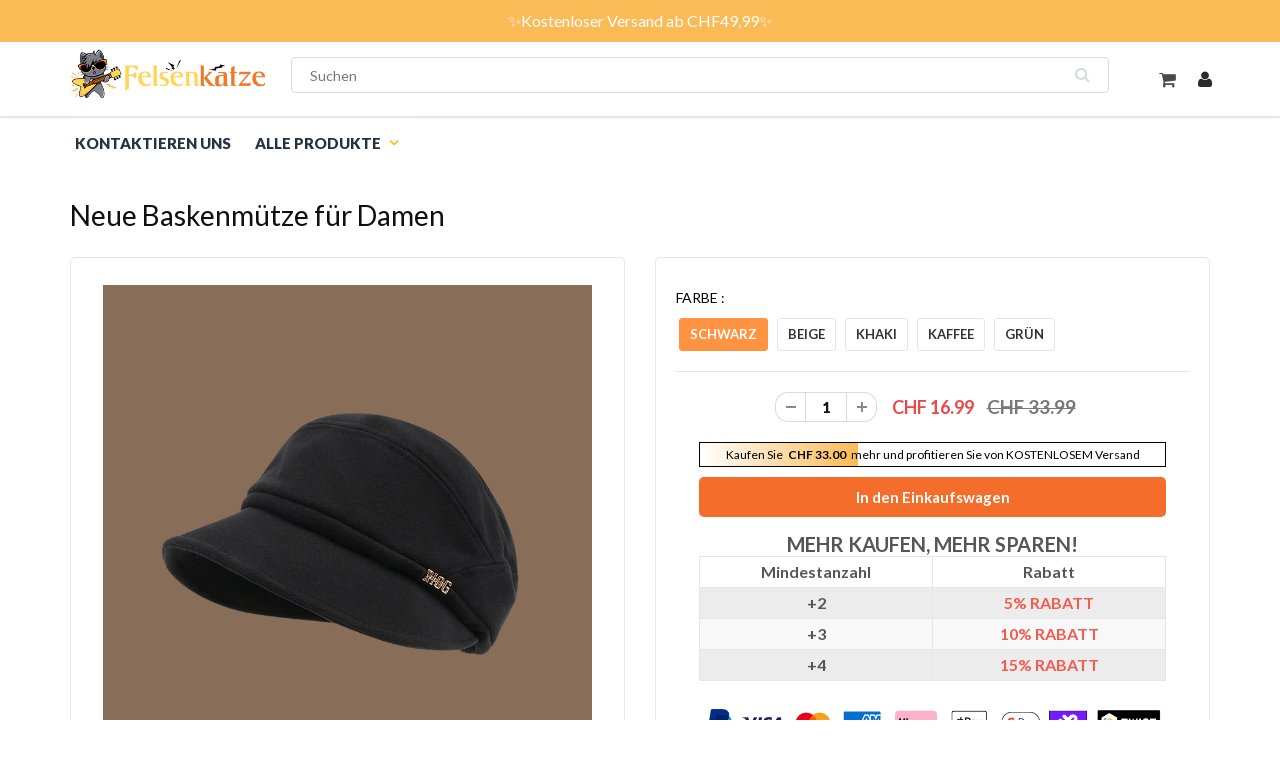

--- FILE ---
content_type: text/html; charset=utf-8
request_url: https://www.felsenkatze.ch/products/neue-baskenmutze-fur-damen
body_size: 24612
content:
<!doctype html>
<html lang="en" class="noIE">
  <head>
    <!-- Google Tag Manager -->
    <script>
      (function(w,d,s,l,i){w[l]=w[l]||[];w[l].push({'gtm.start':
      new Date().getTime(),event:'gtm.js'});var f=d.getElementsByTagName(s)[0],
      j=d.createElement(s),dl=l!='dataLayer'?'&l='+l:'';j.async=true;j.src=
      'https://www.googletagmanager.com/gtm.js?id='+i+dl;f.parentNode.insertBefore(j,f);
      })(window,document,'script','dataLayer','GTM-W9G66NKB');
    </script>
    <!-- End Google Tag Manager -->

    
    <!-- Basic page needs ================================================== -->
    <meta charset="utf-8">
    <meta name="viewport" content="width=device-width, initial-scale=1, maximum-scale=1">
    <meta name="google-site-verification" content="0LZv0h1aAgsn2W71judgOktA88YNrow7bqWZexDYdnw">
    <meta name="google-site-verification" content="mEBIrlSqAY4nHBj3YmkvFLGSxdKcxU3oP7sWPZ4kUJ0">
    <meta name="google-site-verification" content="sNsXPKNGkj8p1Qao0Fcy1Wv03RorJxTRcgPZkB0F2Hw">

    <!-- Title and description ================================================== -->
    <title>
      Neue Baskenmütze für Damen
      
      
       &ndash; felsenkatze
    </title>

    
      <meta name="description" content="Halten Sie sich im Winter warm und stilvoll   🌞Dick und warm, einfach, aber stilvoll.🌞Extra weiches und glattes Handgefühl.     EIGENSCHAFTEN: Es ist eine stilvolle Mütze aus Baumwoll-Woll-Mischgewebe, die zu jedem Outfit passt, egal ob lässig oder formell. und ein perfektes Geschenk für Mädchen und Damen. Das Material">
    
    <meta name="google-site-verification" content="tMwAlZXk3Op-BqLABnBV2Pf5Ve-xDGlH4D7uSouOYk0">
    <!-- Helpers ================================================== -->
    
  <meta property="og:type" content="product">
  <meta property="og:title" content="Neue Baskenmütze für Damen">
  
  <meta property="og:image" content="http://www.felsenkatze.ch/cdn/shop/products/8_ab8fa2ec-7feb-495f-8ec5-ce6394d1266d_800x.jpg?v=1671606161">
  <meta property="og:image:secure_url" content="https://www.felsenkatze.ch/cdn/shop/products/8_ab8fa2ec-7feb-495f-8ec5-ce6394d1266d_800x.jpg?v=1671606161">
  
  <meta property="og:image" content="http://www.felsenkatze.ch/cdn/shop/products/FM1_86f2577d-783f-4074-9082-e1b394338500_800x.jpg?v=1671606161">
  <meta property="og:image:secure_url" content="https://www.felsenkatze.ch/cdn/shop/products/FM1_86f2577d-783f-4074-9082-e1b394338500_800x.jpg?v=1671606161">
  
  <meta property="og:image" content="http://www.felsenkatze.ch/cdn/shop/products/6_dcc3c53a-cc5f-4cef-b3b4-d6b386cf8c95_800x.jpg?v=1671606161">
  <meta property="og:image:secure_url" content="https://www.felsenkatze.ch/cdn/shop/products/6_dcc3c53a-cc5f-4cef-b3b4-d6b386cf8c95_800x.jpg?v=1671606161">
  
  <meta property="og:price:amount" content="16.99">
  <meta property="og:price:currency" content="CHF">


  <meta property="og:description" content="Halten Sie sich im Winter warm und stilvoll   🌞Dick und warm, einfach, aber stilvoll.🌞Extra weiches und glattes Handgefühl.     EIGENSCHAFTEN: Es ist eine stilvolle Mütze aus Baumwoll-Woll-Mischgewebe, die zu jedem Outfit passt, egal ob lässig oder formell. und ein perfektes Geschenk für Mädchen und Damen. Das Material">

  <meta property="og:url" content="https://www.felsenkatze.ch/products/neue-baskenmutze-fur-damen">
  <meta property="og:site_name" content="felsenkatze">



<meta name="twitter:card" content="summary">

  <meta name="twitter:title" content="Neue Baskenmütze für Damen">
  <meta name="twitter:description" content="Halten Sie sich im Winter warm und stilvoll
 
🌞Dick und warm, einfach, aber stilvoll.🌞Extra weiches und glattes Handgefühl.
 
 
EIGENSCHAFTEN:


Es ist eine stilvolle Mütze aus Baumwoll-Woll-Mischgewebe, die zu jedem Outfit passt, egal ob lässig oder formell. und ein perfektes Geschenk für Mädchen und Damen.





Das Material ist weich und hautfreundlich, warm genug, aber nicht schwer für kaltes Wetter oder Frühling. Sie können es den ganzen Tag bequem tragen.





Modedesign und hochwertige Verarbeitung. Geeignet für Mädchen und Damen bei der täglichen Arbeit, Verabredungen, Partys, Reisen, Urlaub und allen Outdoor- und Indoor-Aktivitäten.



 
SPEZIFIKATIONEN:


Material: Wolle


Farbe: schwarz, beige, khaki, kaffee, grün


Größe: 56-58cm


 
PAKET BEINHALTET:

1  x Neue Baskenmütze für Damen
">
  <meta name="twitter:image" content="https://www.felsenkatze.ch/cdn/shop/products/8_ab8fa2ec-7feb-495f-8ec5-ce6394d1266d_800x.jpg?v=1671606161">
  <meta name="twitter:image:width" content="240">
  <meta name="twitter:image:height" content="240">

    <link rel="canonical" href="https://www.felsenkatze.ch/products/neue-baskenmutze-fur-damen">
    <meta name="viewport" content="width=device-width,initial-scale=1">
    <meta name="theme-color" content="#f07727">

    
      <link rel="shortcut icon" href="//www.felsenkatze.ch/cdn/shop/t/6/assets/favicon.png?v=120826319343257437961715928582" type="image/png">
    
    <link href="//www.felsenkatze.ch/cdn/shop/t/6/assets/apps.css?v=84651803761526178101715928582" rel="stylesheet" type="text/css" media="all" />
    <link href="//www.felsenkatze.ch/cdn/shop/t/6/assets/style.css?v=9631414474604452001715930806" rel="stylesheet" type="text/css" media="all" />
    <link href="//www.felsenkatze.ch/cdn/shop/t/6/assets/flexslider.css?v=122878848037782652341715928582" rel="stylesheet" type="text/css" media="all" />
    <link href="//www.felsenkatze.ch/cdn/shop/t/6/assets/flexslider-product.css?v=118974220201937273451715928582" rel="stylesheet" type="text/css" media="all" />
    
      <link
        rel="stylesheet"
        type="text/css"
        href="//fonts.googleapis.com/css?family=Lato:300,400,700,900"
      >
    
    

    <!-- Header hook for plugins ================================================== -->
    <script>window.performance && window.performance.mark && window.performance.mark('shopify.content_for_header.start');</script><meta id="shopify-digital-wallet" name="shopify-digital-wallet" content="/66267218169/digital_wallets/dialog">
<meta name="shopify-checkout-api-token" content="fdb17c03a8b8680e47bf41b345e8c6c8">
<meta id="in-context-paypal-metadata" data-shop-id="66267218169" data-venmo-supported="false" data-environment="production" data-locale="de_DE" data-paypal-v4="true" data-currency="CHF">
<link rel="alternate" type="application/json+oembed" href="https://www.felsenkatze.ch/products/neue-baskenmutze-fur-damen.oembed">
<script async="async" src="/checkouts/internal/preloads.js?locale=de-CH"></script>
<script id="shopify-features" type="application/json">{"accessToken":"fdb17c03a8b8680e47bf41b345e8c6c8","betas":["rich-media-storefront-analytics"],"domain":"www.felsenkatze.ch","predictiveSearch":true,"shopId":66267218169,"locale":"de"}</script>
<script>var Shopify = Shopify || {};
Shopify.shop = "felsenkatze.myshopify.com";
Shopify.locale = "de";
Shopify.currency = {"active":"CHF","rate":"1.0"};
Shopify.country = "CH";
Shopify.theme = {"name":"包邮进度条","id":142425686265,"schema_name":"ShowTime","schema_version":"5.0.6","theme_store_id":null,"role":"main"};
Shopify.theme.handle = "null";
Shopify.theme.style = {"id":null,"handle":null};
Shopify.cdnHost = "www.felsenkatze.ch/cdn";
Shopify.routes = Shopify.routes || {};
Shopify.routes.root = "/";</script>
<script type="module">!function(o){(o.Shopify=o.Shopify||{}).modules=!0}(window);</script>
<script>!function(o){function n(){var o=[];function n(){o.push(Array.prototype.slice.apply(arguments))}return n.q=o,n}var t=o.Shopify=o.Shopify||{};t.loadFeatures=n(),t.autoloadFeatures=n()}(window);</script>
<script id="shop-js-analytics" type="application/json">{"pageType":"product"}</script>
<script defer="defer" async type="module" src="//www.felsenkatze.ch/cdn/shopifycloud/shop-js/modules/v2/client.init-shop-cart-sync_kxAhZfSm.de.esm.js"></script>
<script defer="defer" async type="module" src="//www.felsenkatze.ch/cdn/shopifycloud/shop-js/modules/v2/chunk.common_5BMd6ono.esm.js"></script>
<script type="module">
  await import("//www.felsenkatze.ch/cdn/shopifycloud/shop-js/modules/v2/client.init-shop-cart-sync_kxAhZfSm.de.esm.js");
await import("//www.felsenkatze.ch/cdn/shopifycloud/shop-js/modules/v2/chunk.common_5BMd6ono.esm.js");

  window.Shopify.SignInWithShop?.initShopCartSync?.({"fedCMEnabled":true,"windoidEnabled":true});

</script>
<script>(function() {
  var isLoaded = false;
  function asyncLoad() {
    if (isLoaded) return;
    isLoaded = true;
    var urls = ["https:\/\/loox.io\/widget\/NkZCg8R8rp\/loox.1668146909513.js?shop=felsenkatze.myshopify.com","https:\/\/reconvert-cdn.com\/assets\/js\/store_reconvert_node.js?v=2\u0026scid=MTUwMjIwYzQzNDRkZTIyMjI0NzVhY2Q2YmZlM2I2OWQuMzk2ZGVlZjFjNGVmMDIxZmUyZjUxZDVmMWM0NWJiMjU=\u0026shop=felsenkatze.myshopify.com","https:\/\/reconvert-cdn.com\/assets\/js\/reconvert_script_tags.mini.js?scid=MTUwMjIwYzQzNDRkZTIyMjI0NzVhY2Q2YmZlM2I2OWQuMzk2ZGVlZjFjNGVmMDIxZmUyZjUxZDVmMWM0NWJiMjU=\u0026shop=felsenkatze.myshopify.com","https:\/\/omnisnippet1.com\/platforms\/shopify.js?source=scriptTag\u0026v=2025-05-15T12\u0026shop=felsenkatze.myshopify.com"];
    for (var i = 0; i < urls.length; i++) {
      var s = document.createElement('script');
      s.type = 'text/javascript';
      s.async = true;
      s.src = urls[i];
      var x = document.getElementsByTagName('script')[0];
      x.parentNode.insertBefore(s, x);
    }
  };
  if(window.attachEvent) {
    window.attachEvent('onload', asyncLoad);
  } else {
    window.addEventListener('load', asyncLoad, false);
  }
})();</script>
<script id="__st">var __st={"a":66267218169,"offset":-14400,"reqid":"8c01d089-38a7-4362-ac45-8ce44ec73b34-1768938887","pageurl":"www.felsenkatze.ch\/products\/neue-baskenmutze-fur-damen","u":"a8d29f647fb9","p":"product","rtyp":"product","rid":7855522939129};</script>
<script>window.ShopifyPaypalV4VisibilityTracking = true;</script>
<script id="captcha-bootstrap">!function(){'use strict';const t='contact',e='account',n='new_comment',o=[[t,t],['blogs',n],['comments',n],[t,'customer']],c=[[e,'customer_login'],[e,'guest_login'],[e,'recover_customer_password'],[e,'create_customer']],r=t=>t.map((([t,e])=>`form[action*='/${t}']:not([data-nocaptcha='true']) input[name='form_type'][value='${e}']`)).join(','),a=t=>()=>t?[...document.querySelectorAll(t)].map((t=>t.form)):[];function s(){const t=[...o],e=r(t);return a(e)}const i='password',u='form_key',d=['recaptcha-v3-token','g-recaptcha-response','h-captcha-response',i],f=()=>{try{return window.sessionStorage}catch{return}},m='__shopify_v',_=t=>t.elements[u];function p(t,e,n=!1){try{const o=window.sessionStorage,c=JSON.parse(o.getItem(e)),{data:r}=function(t){const{data:e,action:n}=t;return t[m]||n?{data:e,action:n}:{data:t,action:n}}(c);for(const[e,n]of Object.entries(r))t.elements[e]&&(t.elements[e].value=n);n&&o.removeItem(e)}catch(o){console.error('form repopulation failed',{error:o})}}const l='form_type',E='cptcha';function T(t){t.dataset[E]=!0}const w=window,h=w.document,L='Shopify',v='ce_forms',y='captcha';let A=!1;((t,e)=>{const n=(g='f06e6c50-85a8-45c8-87d0-21a2b65856fe',I='https://cdn.shopify.com/shopifycloud/storefront-forms-hcaptcha/ce_storefront_forms_captcha_hcaptcha.v1.5.2.iife.js',D={infoText:'Durch hCaptcha geschützt',privacyText:'Datenschutz',termsText:'Allgemeine Geschäftsbedingungen'},(t,e,n)=>{const o=w[L][v],c=o.bindForm;if(c)return c(t,g,e,D).then(n);var r;o.q.push([[t,g,e,D],n]),r=I,A||(h.body.append(Object.assign(h.createElement('script'),{id:'captcha-provider',async:!0,src:r})),A=!0)});var g,I,D;w[L]=w[L]||{},w[L][v]=w[L][v]||{},w[L][v].q=[],w[L][y]=w[L][y]||{},w[L][y].protect=function(t,e){n(t,void 0,e),T(t)},Object.freeze(w[L][y]),function(t,e,n,w,h,L){const[v,y,A,g]=function(t,e,n){const i=e?o:[],u=t?c:[],d=[...i,...u],f=r(d),m=r(i),_=r(d.filter((([t,e])=>n.includes(e))));return[a(f),a(m),a(_),s()]}(w,h,L),I=t=>{const e=t.target;return e instanceof HTMLFormElement?e:e&&e.form},D=t=>v().includes(t);t.addEventListener('submit',(t=>{const e=I(t);if(!e)return;const n=D(e)&&!e.dataset.hcaptchaBound&&!e.dataset.recaptchaBound,o=_(e),c=g().includes(e)&&(!o||!o.value);(n||c)&&t.preventDefault(),c&&!n&&(function(t){try{if(!f())return;!function(t){const e=f();if(!e)return;const n=_(t);if(!n)return;const o=n.value;o&&e.removeItem(o)}(t);const e=Array.from(Array(32),(()=>Math.random().toString(36)[2])).join('');!function(t,e){_(t)||t.append(Object.assign(document.createElement('input'),{type:'hidden',name:u})),t.elements[u].value=e}(t,e),function(t,e){const n=f();if(!n)return;const o=[...t.querySelectorAll(`input[type='${i}']`)].map((({name:t})=>t)),c=[...d,...o],r={};for(const[a,s]of new FormData(t).entries())c.includes(a)||(r[a]=s);n.setItem(e,JSON.stringify({[m]:1,action:t.action,data:r}))}(t,e)}catch(e){console.error('failed to persist form',e)}}(e),e.submit())}));const S=(t,e)=>{t&&!t.dataset[E]&&(n(t,e.some((e=>e===t))),T(t))};for(const o of['focusin','change'])t.addEventListener(o,(t=>{const e=I(t);D(e)&&S(e,y())}));const B=e.get('form_key'),M=e.get(l),P=B&&M;t.addEventListener('DOMContentLoaded',(()=>{const t=y();if(P)for(const e of t)e.elements[l].value===M&&p(e,B);[...new Set([...A(),...v().filter((t=>'true'===t.dataset.shopifyCaptcha))])].forEach((e=>S(e,t)))}))}(h,new URLSearchParams(w.location.search),n,t,e,['guest_login'])})(!0,!0)}();</script>
<script integrity="sha256-4kQ18oKyAcykRKYeNunJcIwy7WH5gtpwJnB7kiuLZ1E=" data-source-attribution="shopify.loadfeatures" defer="defer" src="//www.felsenkatze.ch/cdn/shopifycloud/storefront/assets/storefront/load_feature-a0a9edcb.js" crossorigin="anonymous"></script>
<script data-source-attribution="shopify.dynamic_checkout.dynamic.init">var Shopify=Shopify||{};Shopify.PaymentButton=Shopify.PaymentButton||{isStorefrontPortableWallets:!0,init:function(){window.Shopify.PaymentButton.init=function(){};var t=document.createElement("script");t.src="https://www.felsenkatze.ch/cdn/shopifycloud/portable-wallets/latest/portable-wallets.de.js",t.type="module",document.head.appendChild(t)}};
</script>
<script data-source-attribution="shopify.dynamic_checkout.buyer_consent">
  function portableWalletsHideBuyerConsent(e){var t=document.getElementById("shopify-buyer-consent"),n=document.getElementById("shopify-subscription-policy-button");t&&n&&(t.classList.add("hidden"),t.setAttribute("aria-hidden","true"),n.removeEventListener("click",e))}function portableWalletsShowBuyerConsent(e){var t=document.getElementById("shopify-buyer-consent"),n=document.getElementById("shopify-subscription-policy-button");t&&n&&(t.classList.remove("hidden"),t.removeAttribute("aria-hidden"),n.addEventListener("click",e))}window.Shopify?.PaymentButton&&(window.Shopify.PaymentButton.hideBuyerConsent=portableWalletsHideBuyerConsent,window.Shopify.PaymentButton.showBuyerConsent=portableWalletsShowBuyerConsent);
</script>
<script data-source-attribution="shopify.dynamic_checkout.cart.bootstrap">document.addEventListener("DOMContentLoaded",(function(){function t(){return document.querySelector("shopify-accelerated-checkout-cart, shopify-accelerated-checkout")}if(t())Shopify.PaymentButton.init();else{new MutationObserver((function(e,n){t()&&(Shopify.PaymentButton.init(),n.disconnect())})).observe(document.body,{childList:!0,subtree:!0})}}));
</script>
<script id='scb4127' type='text/javascript' async='' src='https://www.felsenkatze.ch/cdn/shopifycloud/privacy-banner/storefront-banner.js'></script><link id="shopify-accelerated-checkout-styles" rel="stylesheet" media="screen" href="https://www.felsenkatze.ch/cdn/shopifycloud/portable-wallets/latest/accelerated-checkout-backwards-compat.css" crossorigin="anonymous">
<style id="shopify-accelerated-checkout-cart">
        #shopify-buyer-consent {
  margin-top: 1em;
  display: inline-block;
  width: 100%;
}

#shopify-buyer-consent.hidden {
  display: none;
}

#shopify-subscription-policy-button {
  background: none;
  border: none;
  padding: 0;
  text-decoration: underline;
  font-size: inherit;
  cursor: pointer;
}

#shopify-subscription-policy-button::before {
  box-shadow: none;
}

      </style>

<script>window.performance && window.performance.mark && window.performance.mark('shopify.content_for_header.end');</script>

    <!--[if lt IE 9]> <script src="//html5shiv.googlecode.com/svn/trunk/html5.js" type="text/javascript"></script> <![endif]-->

    

    <script src="//www.felsenkatze.ch/cdn/shop/t/6/assets/jquery.js?v=105778841822381192391715928582" type="text/javascript"></script>

    <!-- Theme Global App JS ================================================== -->
    <script>
      var app = app || {
        data:{
          template:"product",
          money_format: "CHF {{amount}}"
        }
      }
    </script>
    <script>
      if(document.location.href.indexOf('?sort_by=best-selling') > -1) {
      var url = document.location.href;
      document.location.href = url.replace("?sort_by=best-selling","");
      }
      if(document.location.href.indexOf('?sort_by=created-descending') > -1) {
      var url = document.location.href;
      document.location.href = url.replace("?sort_by=created-descending","");
      }
      if(document.location.href.indexOf('?sort_by=manual') > -1) {
      var url = document.location.href;
      document.location.href = url.replace("?sort_by=manual","");
      }
      if(document.location.href.indexOf('?sort_by=title-descending') > -1) {
      var url = document.location.href;
      document.location.href = url.replace("?sort_by=title-descending","");
      }
      if(document.location.href.indexOf('?sort_by=price-ascending') > -1) {
      var url = document.location.href;
      document.location.href = url.replace("?sort_by=price-ascending","");
      }
      if(document.location.href.indexOf('?sort_by=price-descending') > -1) {
      var url = document.location.href;
      document.location.href = url.replace("?sort_by=price-descending","");
      }
      if(document.location.href.indexOf('?sort_by=created-ascending') > -1) {
      var url = document.location.href;
      document.location.href = url.replace("?sort_by=created-ascending","");
      }
      if(document.location.href.indexOf('?sort_by=title-ascending') > -1) {
      var url = document.location.href;
      document.location.href = url.replace("?sort_by=title-ascending","");
      }
      if(document.location.href.indexOf('&sort_by=best-selling') > -1) {
      var url = document.location.href;
      document.location.href = url.replace("&sort_by=best-selling","");
      }
      if(document.location.href.indexOf('&sort_by=created-descending') > -1) {
      var url = document.location.href;
      document.location.href = url.replace("&sort_by=created-descending","");
      }
      if(document.location.href.indexOf('&sort_by=manual') > -1) {
      var url = document.location.href;
      document.location.href = url.replace("&sort_by=manual","");
      }
      if(document.location.href.indexOf('&sort_by=title-descending') > -1) {
      var url = document.location.href;
      document.location.href = url.replace("&sort_by=title-descending","");
      }
      if(document.location.href.indexOf('&sort_by=price-ascending') > -1) {
      var url = document.location.href;
      document.location.href = url.replace("&sort_by=price-ascending","");
      }
      if(document.location.href.indexOf('&sort_by=price-descending') > -1) {
      var url = document.location.href;
      document.location.href = url.replace("&sort_by=price-descending","");
      }
      if(document.location.href.indexOf('&sort_by=created-ascending') > -1) {
      var url = document.location.href;
      document.location.href = url.replace("&sort_by=created-ascending","");
      }
      if(document.location.href.indexOf('&sort_by=title-ascending') > -1) {
      var url = document.location.href;
      document.location.href = url.replace("&sort_by=title-ascending","");
      }
    </script>

    <!-- Google tag (gtag.js) -->
    <script async src="https://www.googletagmanager.com/gtag/js?id=G-5MRS3JC99V"></script>
    <script>
      window.dataLayer = window.dataLayer || [];
      function gtag(){dataLayer.push(arguments);}
      gtag('js', new Date());

      gtag('config', 'G-5MRS3JC99V');
    </script>

    <script>var loox_global_hash = '1750295975611';</script><style>.loox-reviews-default { max-width: 1200px; margin: 0 auto; }</style>

    <!-- Google tag (gtag.js) -->
    <script async src="https://www.googletagmanager.com/gtag/js?id=AW-679454549"></script>
    <script>
      window.dataLayer = window.dataLayer || [];
      function gtag(){dataLayer.push(arguments);}
      gtag('js', new Date());

      gtag('config', 'AW-679454549');
    </script>

    
    
  <!-- BEGIN app block: shopify://apps/vitals/blocks/app-embed/aeb48102-2a5a-4f39-bdbd-d8d49f4e20b8 --><link rel="preconnect" href="https://appsolve.io/" /><link rel="preconnect" href="https://cdn-sf.vitals.app/" /><script data-ver="58" id="vtlsAebData" class="notranslate">window.vtlsLiquidData = window.vtlsLiquidData || {};window.vtlsLiquidData.buildId = 55999;

window.vtlsLiquidData.apiHosts = {
	...window.vtlsLiquidData.apiHosts,
	"1": "https://appsolve.io"
};
	window.vtlsLiquidData.moduleSettings = {"16":{"232":true,"245":"bottom","246":"bottom","247":"Add to Cart","411":true,"417":true,"418":true,"477":"automatic","478":"000000","479":"ffffff","489":true,"843":"ffffff","844":"2e2e2e","921":false,"922":true,"923":true,"924":"1","925":"1","952":"{}","1021":true,"1110":false,"1154":0,"1155":true,"1156":true,"1157":false,"1158":0,"1159":false,"1160":false,"1161":false,"1162":false,"1163":false,"1182":false,"1183":true,"1184":"","1185":false},"48":{"469":true,"491":true,"588":true,"595":false,"603":"","605":"","606":"","781":true,"783":1,"876":0,"1076":true,"1105":0},"53":{"636":"4b8e15","637":"ffffff","638":0,"639":5,"640":"Sie sparen:","642":"Nicht vorrätig","643":"Dieser Artikel:","644":"Gesamtpreis:","645":true,"646":"In den Warenkorb","647":"für","648":"mit","649":"Rabatt","650":"jeweils","651":"Kaufen Sie","652":"Zwischensumme","653":"Rabatt","654":"Alter Preis","655":0,"656":0,"657":0,"658":0,"659":"ffffff","660":14,"661":"center","671":"000000","702":"Menge","731":"und","733":0,"734":"362e94","735":"8e86ed","736":true,"737":true,"738":true,"739":"right","740":60,"741":"Gratis","742":"Kostenlos","743":"Geschenk in Anspruch nehmen","744":"1,2,4,5","750":"Geschenk","762":"Rabatt","763":false,"773":"Ihr Produkt wurde dem Einkaufswagen hinzugefügt.","786":"sparen","848":"ffffff","849":"f6f6f6","850":"4f4f4f","851":"Pro Stück:","895":"eceeef","1007":"Artikel tauschen","1010":"{}","1012":false,"1028":"Andere Kunden liebten dieses Angebot","1029":"In den Warenkorb","1030":"Hinzugefügt","1031":"Auschecken","1032":1,"1033":"{}","1035":"Mehr sehen","1036":"Weniger sehen","1037":"{}","1077":"%","1083":"Auschecken","1085":100,"1086":"cd1900","1091":10,"1092":1,"1093":"{}","1164":"Kostenloser Versand","1188":"light","1190":"center","1191":"light","1192":"square"}};

window.vtlsLiquidData.shopThemeName = "ShowTime";window.vtlsLiquidData.settingTranslation = {"53":{"640":{"de":"Sie sparen:"},"642":{"de":"Nicht vorrätig"},"643":{"de":"Dieser Artikel:"},"644":{"de":"Gesamtpreis:"},"646":{"de":"In den Warenkorb"},"647":{"de":"für"},"648":{"de":"mit"},"649":{"de":"Rabatt"},"650":{"de":"jeweils"},"651":{"de":"Kaufen Sie"},"652":{"de":"Zwischensumme"},"653":{"de":"Rabatt"},"654":{"de":"Alter Preis"},"702":{"de":"Menge"},"731":{"de":"und"},"741":{"de":"Gratis"},"742":{"de":"Kostenlos"},"743":{"de":"Geschenk in Anspruch nehmen"},"750":{"de":"Geschenk"},"762":{"de":"Rabatt"},"773":{"de":"Ihr Produkt wurde dem Einkaufswagen hinzugefügt."},"786":{"de":"sparen"},"851":{"de":"Pro Stück:"},"1007":{"de":"Artikel tauschen"},"1028":{"de":"Andere Kunden liebten dieses Angebot"},"1029":{"de":"In den Warenkorb"},"1030":{"de":"Hinzugefügt"},"1031":{"de":"Auschecken"},"1035":{"de":"Mehr sehen"},"1036":{"de":"Weniger sehen"},"1083":{"de":"Auschecken"},"1167":{"de":"Nicht verfügbar"},"1164":{"de":"Kostenloser Versand"}},"16":{"1184":{"de":""}}};window.vtlsLiquidData.ubOfferTypes={"1":[1,2]};window.vtlsLiquidData.usesFunctions=true;window.vtlsLiquidData.shopSettings={};window.vtlsLiquidData.shopSettings.cartType="page";window.vtlsLiquidData.spat="f677f04f970089d99ec7731dbbb1b354";window.vtlsLiquidData.shopInfo={id:66267218169,domain:"www.felsenkatze.ch",shopifyDomain:"felsenkatze.myshopify.com",primaryLocaleIsoCode: "de",defaultCurrency:"CHF",enabledCurrencies:["CHF"],moneyFormat:"CHF {{amount}}",moneyWithCurrencyFormat:"CHF {{amount}}",appId:"1",appName:"Vitals",};window.vtlsLiquidData.acceptedScopes = {"1":[26,25,27,28,29,30,31,32,33,34,35,36,37,38,22,2,8,14,20,24,16,18,10,13,21,4,11,1,7,3,19,23,15,17,9,12,47,48]};window.vtlsLiquidData.product = {"id": 7855522939129,"available": true,"title": "Neue Baskenmütze für Damen","handle": "neue-baskenmutze-fur-damen","vendor": "felsenkatze","type": "","tags": ["fashion"],"description": "1","featured_image":{"src": "//www.felsenkatze.ch/cdn/shop/products/8_ab8fa2ec-7feb-495f-8ec5-ce6394d1266d.jpg?v=1671606161","aspect_ratio": "1.0"},"collectionIds": [400137355513,419025518841,400137289977],"variants": [{"id": 43586606727417,"title": "schwarz","option1": "schwarz","option2": null,"option3": null,"price": 1699,"compare_at_price": 3399,"available": true,"image":{"src": "//www.felsenkatze.ch/cdn/shop/products/1_a311411a-f621-4578-9ab9-947a27650d99.jpg?v=1671606168","alt": "Neue Baskenmütze für Damen","aspect_ratio": 1.0},"featured_media_id":31086411055353,"is_preorderable":0},{"id": 43586606760185,"title": "beige","option1": "beige","option2": null,"option3": null,"price": 1699,"compare_at_price": 3399,"available": true,"image":{"src": "//www.felsenkatze.ch/cdn/shop/products/2_7f180a6d-021b-4e31-8c2f-dbb07435c373.jpg?v=1671606167","alt": "Neue Baskenmütze für Damen","aspect_ratio": 1.0},"featured_media_id":31086410924281,"is_preorderable":0},{"id": 43586606792953,"title": "khaki","option1": "khaki","option2": null,"option3": null,"price": 1699,"compare_at_price": 3399,"available": true,"image":{"src": "//www.felsenkatze.ch/cdn/shop/products/3_2afba720-9056-40ca-b521-798952de744f.jpg?v=1671606165","alt": "Neue Baskenmütze für Damen","aspect_ratio": 1.0},"featured_media_id":31086410727673,"is_preorderable":0},{"id": 43586606825721,"title": "kaffee","option1": "kaffee","option2": null,"option3": null,"price": 1699,"compare_at_price": 3399,"available": true,"image":{"src": "//www.felsenkatze.ch/cdn/shop/products/4_483fcb97-5002-4ce7-abdd-3236195484f5.jpg?v=1671606170","alt": "Neue Baskenmütze für Damen","aspect_ratio": 1.0},"featured_media_id":31086411153657,"is_preorderable":0},{"id": 43586606858489,"title": "grün","option1": "grün","option2": null,"option3": null,"price": 1699,"compare_at_price": 3399,"available": true,"image":{"src": "//www.felsenkatze.ch/cdn/shop/products/5_abbb5970-72a1-45b7-8c7c-53f76658e70a.jpg?v=1671606163","alt": "Neue Baskenmütze für Damen","aspect_ratio": 1.0},"featured_media_id":31086410694905,"is_preorderable":0}],"options": [{"name": "Farbe"}],"metafields": {"reviews": {}}};window.vtlsLiquidData.cacheKeys = [1714263026,1732698676,0,1750296004,1714263026,0,0,1714263026 ];</script><script id="vtlsAebDynamicFunctions" class="notranslate">window.vtlsLiquidData = window.vtlsLiquidData || {};window.vtlsLiquidData.dynamicFunctions = ({$,vitalsGet,vitalsSet,VITALS_GET_$_DESCRIPTION,VITALS_GET_$_END_SECTION,VITALS_GET_$_ATC_FORM,VITALS_GET_$_ATC_BUTTON,submit_button,form_add_to_cart,cartItemVariantId,VITALS_EVENT_CART_UPDATED,VITALS_EVENT_DISCOUNTS_LOADED,VITALS_EVENT_RENDER_CAROUSEL_STARS,VITALS_EVENT_RENDER_COLLECTION_STARS,VITALS_EVENT_SMART_BAR_RENDERED,VITALS_EVENT_SMART_BAR_CLOSED,VITALS_EVENT_TABS_RENDERED,VITALS_EVENT_VARIANT_CHANGED,VITALS_EVENT_ATC_BUTTON_FOUND,VITALS_IS_MOBILE,VITALS_PAGE_TYPE,VITALS_APPEND_CSS,VITALS_HOOK__CAN_EXECUTE_CHECKOUT,VITALS_HOOK__GET_CUSTOM_CHECKOUT_URL_PARAMETERS,VITALS_HOOK__GET_CUSTOM_VARIANT_SELECTOR,VITALS_HOOK__GET_IMAGES_DEFAULT_SIZE,VITALS_HOOK__ON_CLICK_CHECKOUT_BUTTON,VITALS_HOOK__DONT_ACCELERATE_CHECKOUT,VITALS_HOOK__ON_ATC_STAY_ON_THE_SAME_PAGE,VITALS_HOOK__CAN_EXECUTE_ATC,VITALS_FLAG__IGNORE_VARIANT_ID_FROM_URL,VITALS_FLAG__UPDATE_ATC_BUTTON_REFERENCE,VITALS_FLAG__UPDATE_CART_ON_CHECKOUT,VITALS_FLAG__USE_CAPTURE_FOR_ATC_BUTTON,VITALS_FLAG__USE_FIRST_ATC_SPAN_FOR_PRE_ORDER,VITALS_FLAG__USE_HTML_FOR_STICKY_ATC_BUTTON,VITALS_FLAG__STOP_EXECUTION,VITALS_FLAG__USE_CUSTOM_COLLECTION_FILTER_DROPDOWN,VITALS_FLAG__PRE_ORDER_START_WITH_OBSERVER,VITALS_FLAG__PRE_ORDER_OBSERVER_DELAY,VITALS_FLAG__ON_CHECKOUT_CLICK_USE_CAPTURE_EVENT,handle,}) => {return {"147": {"location":"description","locator":"after"},};};</script><script id="vtlsAebDocumentInjectors" class="notranslate">window.vtlsLiquidData = window.vtlsLiquidData || {};window.vtlsLiquidData.documentInjectors = ({$,vitalsGet,vitalsSet,VITALS_IS_MOBILE,VITALS_APPEND_CSS}) => {const documentInjectors = {};documentInjectors["1"]={};documentInjectors["1"]["d"]=[];documentInjectors["1"]["d"]["0"]={};documentInjectors["1"]["d"]["0"]["a"]=null;documentInjectors["1"]["d"]["0"]["s"]="div[itemprop=\"description\"]";documentInjectors["2"]={};documentInjectors["2"]["d"]=[];documentInjectors["2"]["d"]["0"]={};documentInjectors["2"]["d"]["0"]["a"]={"l":"after"};documentInjectors["2"]["d"]["0"]["s"]="#content \u003e .container \u003e .pro_main_c";documentInjectors["3"]={};documentInjectors["3"]["d"]=[];documentInjectors["3"]["d"]["0"]={};documentInjectors["3"]["d"]["0"]["a"]={"last":true};documentInjectors["3"]["d"]["0"]["s"]=".total-price";documentInjectors["3"]["d"]["0"]["js"]=function(left_subtotal, right_subtotal, cart_html) { var vitalsDiscountsDiv = ".vitals-discounts";
if ($(vitalsDiscountsDiv).length === 0) {
$('.total-price').last().html(cart_html);
}

};documentInjectors["12"]={};documentInjectors["12"]["d"]=[];documentInjectors["12"]["d"]["0"]={};documentInjectors["12"]["d"]["0"]["a"]=[];documentInjectors["12"]["d"]["0"]["s"]="form[action*=\"\/cart\/add\"]:visible:not([id*=\"product-form-installment\"]):not([id*=\"product-installment-form\"]):not(.vtls-exclude-atc-injector *)";documentInjectors["11"]={};documentInjectors["11"]["d"]=[];documentInjectors["11"]["d"]["0"]={};documentInjectors["11"]["d"]["0"]["a"]={"ctx":"inside","last":false};documentInjectors["11"]["d"]["0"]["s"]="[type=\"submit\"]:not(.swym-button)";documentInjectors["11"]["d"]["1"]={};documentInjectors["11"]["d"]["1"]["a"]={"ctx":"inside","last":false};documentInjectors["11"]["d"]["1"]["s"]="[name=\"add\"]:not(.swym-button)";documentInjectors["11"]["d"]["2"]={};documentInjectors["11"]["d"]["2"]["a"]={"ctx":"inside","last":false};documentInjectors["11"]["d"]["2"]["s"]="button:not(.swym-button):not([class*=adjust])";documentInjectors["15"]={};documentInjectors["15"]["d"]=[];documentInjectors["15"]["d"]["0"]={};documentInjectors["15"]["d"]["0"]["a"]=[];documentInjectors["15"]["d"]["0"]["s"]="form[action*=\"\/cart\"] a[href*=\"\/products\/{{product_handle}}\"]";return documentInjectors;};</script><script id="vtlsAebBundle" src="https://cdn-sf.vitals.app/assets/js/bundle-8ec2612954554a9d88574d8716501d3d.js" async></script>

<!-- END app block --><link href="https://monorail-edge.shopifysvc.com" rel="dns-prefetch">
<script>(function(){if ("sendBeacon" in navigator && "performance" in window) {try {var session_token_from_headers = performance.getEntriesByType('navigation')[0].serverTiming.find(x => x.name == '_s').description;} catch {var session_token_from_headers = undefined;}var session_cookie_matches = document.cookie.match(/_shopify_s=([^;]*)/);var session_token_from_cookie = session_cookie_matches && session_cookie_matches.length === 2 ? session_cookie_matches[1] : "";var session_token = session_token_from_headers || session_token_from_cookie || "";function handle_abandonment_event(e) {var entries = performance.getEntries().filter(function(entry) {return /monorail-edge.shopifysvc.com/.test(entry.name);});if (!window.abandonment_tracked && entries.length === 0) {window.abandonment_tracked = true;var currentMs = Date.now();var navigation_start = performance.timing.navigationStart;var payload = {shop_id: 66267218169,url: window.location.href,navigation_start,duration: currentMs - navigation_start,session_token,page_type: "product"};window.navigator.sendBeacon("https://monorail-edge.shopifysvc.com/v1/produce", JSON.stringify({schema_id: "online_store_buyer_site_abandonment/1.1",payload: payload,metadata: {event_created_at_ms: currentMs,event_sent_at_ms: currentMs}}));}}window.addEventListener('pagehide', handle_abandonment_event);}}());</script>
<script id="web-pixels-manager-setup">(function e(e,d,r,n,o){if(void 0===o&&(o={}),!Boolean(null===(a=null===(i=window.Shopify)||void 0===i?void 0:i.analytics)||void 0===a?void 0:a.replayQueue)){var i,a;window.Shopify=window.Shopify||{};var t=window.Shopify;t.analytics=t.analytics||{};var s=t.analytics;s.replayQueue=[],s.publish=function(e,d,r){return s.replayQueue.push([e,d,r]),!0};try{self.performance.mark("wpm:start")}catch(e){}var l=function(){var e={modern:/Edge?\/(1{2}[4-9]|1[2-9]\d|[2-9]\d{2}|\d{4,})\.\d+(\.\d+|)|Firefox\/(1{2}[4-9]|1[2-9]\d|[2-9]\d{2}|\d{4,})\.\d+(\.\d+|)|Chrom(ium|e)\/(9{2}|\d{3,})\.\d+(\.\d+|)|(Maci|X1{2}).+ Version\/(15\.\d+|(1[6-9]|[2-9]\d|\d{3,})\.\d+)([,.]\d+|)( \(\w+\)|)( Mobile\/\w+|) Safari\/|Chrome.+OPR\/(9{2}|\d{3,})\.\d+\.\d+|(CPU[ +]OS|iPhone[ +]OS|CPU[ +]iPhone|CPU IPhone OS|CPU iPad OS)[ +]+(15[._]\d+|(1[6-9]|[2-9]\d|\d{3,})[._]\d+)([._]\d+|)|Android:?[ /-](13[3-9]|1[4-9]\d|[2-9]\d{2}|\d{4,})(\.\d+|)(\.\d+|)|Android.+Firefox\/(13[5-9]|1[4-9]\d|[2-9]\d{2}|\d{4,})\.\d+(\.\d+|)|Android.+Chrom(ium|e)\/(13[3-9]|1[4-9]\d|[2-9]\d{2}|\d{4,})\.\d+(\.\d+|)|SamsungBrowser\/([2-9]\d|\d{3,})\.\d+/,legacy:/Edge?\/(1[6-9]|[2-9]\d|\d{3,})\.\d+(\.\d+|)|Firefox\/(5[4-9]|[6-9]\d|\d{3,})\.\d+(\.\d+|)|Chrom(ium|e)\/(5[1-9]|[6-9]\d|\d{3,})\.\d+(\.\d+|)([\d.]+$|.*Safari\/(?![\d.]+ Edge\/[\d.]+$))|(Maci|X1{2}).+ Version\/(10\.\d+|(1[1-9]|[2-9]\d|\d{3,})\.\d+)([,.]\d+|)( \(\w+\)|)( Mobile\/\w+|) Safari\/|Chrome.+OPR\/(3[89]|[4-9]\d|\d{3,})\.\d+\.\d+|(CPU[ +]OS|iPhone[ +]OS|CPU[ +]iPhone|CPU IPhone OS|CPU iPad OS)[ +]+(10[._]\d+|(1[1-9]|[2-9]\d|\d{3,})[._]\d+)([._]\d+|)|Android:?[ /-](13[3-9]|1[4-9]\d|[2-9]\d{2}|\d{4,})(\.\d+|)(\.\d+|)|Mobile Safari.+OPR\/([89]\d|\d{3,})\.\d+\.\d+|Android.+Firefox\/(13[5-9]|1[4-9]\d|[2-9]\d{2}|\d{4,})\.\d+(\.\d+|)|Android.+Chrom(ium|e)\/(13[3-9]|1[4-9]\d|[2-9]\d{2}|\d{4,})\.\d+(\.\d+|)|Android.+(UC? ?Browser|UCWEB|U3)[ /]?(15\.([5-9]|\d{2,})|(1[6-9]|[2-9]\d|\d{3,})\.\d+)\.\d+|SamsungBrowser\/(5\.\d+|([6-9]|\d{2,})\.\d+)|Android.+MQ{2}Browser\/(14(\.(9|\d{2,})|)|(1[5-9]|[2-9]\d|\d{3,})(\.\d+|))(\.\d+|)|K[Aa][Ii]OS\/(3\.\d+|([4-9]|\d{2,})\.\d+)(\.\d+|)/},d=e.modern,r=e.legacy,n=navigator.userAgent;return n.match(d)?"modern":n.match(r)?"legacy":"unknown"}(),u="modern"===l?"modern":"legacy",c=(null!=n?n:{modern:"",legacy:""})[u],f=function(e){return[e.baseUrl,"/wpm","/b",e.hashVersion,"modern"===e.buildTarget?"m":"l",".js"].join("")}({baseUrl:d,hashVersion:r,buildTarget:u}),m=function(e){var d=e.version,r=e.bundleTarget,n=e.surface,o=e.pageUrl,i=e.monorailEndpoint;return{emit:function(e){var a=e.status,t=e.errorMsg,s=(new Date).getTime(),l=JSON.stringify({metadata:{event_sent_at_ms:s},events:[{schema_id:"web_pixels_manager_load/3.1",payload:{version:d,bundle_target:r,page_url:o,status:a,surface:n,error_msg:t},metadata:{event_created_at_ms:s}}]});if(!i)return console&&console.warn&&console.warn("[Web Pixels Manager] No Monorail endpoint provided, skipping logging."),!1;try{return self.navigator.sendBeacon.bind(self.navigator)(i,l)}catch(e){}var u=new XMLHttpRequest;try{return u.open("POST",i,!0),u.setRequestHeader("Content-Type","text/plain"),u.send(l),!0}catch(e){return console&&console.warn&&console.warn("[Web Pixels Manager] Got an unhandled error while logging to Monorail."),!1}}}}({version:r,bundleTarget:l,surface:e.surface,pageUrl:self.location.href,monorailEndpoint:e.monorailEndpoint});try{o.browserTarget=l,function(e){var d=e.src,r=e.async,n=void 0===r||r,o=e.onload,i=e.onerror,a=e.sri,t=e.scriptDataAttributes,s=void 0===t?{}:t,l=document.createElement("script"),u=document.querySelector("head"),c=document.querySelector("body");if(l.async=n,l.src=d,a&&(l.integrity=a,l.crossOrigin="anonymous"),s)for(var f in s)if(Object.prototype.hasOwnProperty.call(s,f))try{l.dataset[f]=s[f]}catch(e){}if(o&&l.addEventListener("load",o),i&&l.addEventListener("error",i),u)u.appendChild(l);else{if(!c)throw new Error("Did not find a head or body element to append the script");c.appendChild(l)}}({src:f,async:!0,onload:function(){if(!function(){var e,d;return Boolean(null===(d=null===(e=window.Shopify)||void 0===e?void 0:e.analytics)||void 0===d?void 0:d.initialized)}()){var d=window.webPixelsManager.init(e)||void 0;if(d){var r=window.Shopify.analytics;r.replayQueue.forEach((function(e){var r=e[0],n=e[1],o=e[2];d.publishCustomEvent(r,n,o)})),r.replayQueue=[],r.publish=d.publishCustomEvent,r.visitor=d.visitor,r.initialized=!0}}},onerror:function(){return m.emit({status:"failed",errorMsg:"".concat(f," has failed to load")})},sri:function(e){var d=/^sha384-[A-Za-z0-9+/=]+$/;return"string"==typeof e&&d.test(e)}(c)?c:"",scriptDataAttributes:o}),m.emit({status:"loading"})}catch(e){m.emit({status:"failed",errorMsg:(null==e?void 0:e.message)||"Unknown error"})}}})({shopId: 66267218169,storefrontBaseUrl: "https://www.felsenkatze.ch",extensionsBaseUrl: "https://extensions.shopifycdn.com/cdn/shopifycloud/web-pixels-manager",monorailEndpoint: "https://monorail-edge.shopifysvc.com/unstable/produce_batch",surface: "storefront-renderer",enabledBetaFlags: ["2dca8a86"],webPixelsConfigList: [{"id":"386531577","configuration":"{\"pixel_id\":\"383045302622602\",\"pixel_type\":\"facebook_pixel\",\"metaapp_system_user_token\":\"-\"}","eventPayloadVersion":"v1","runtimeContext":"OPEN","scriptVersion":"ca16bc87fe92b6042fbaa3acc2fbdaa6","type":"APP","apiClientId":2329312,"privacyPurposes":["ANALYTICS","MARKETING","SALE_OF_DATA"],"dataSharingAdjustments":{"protectedCustomerApprovalScopes":["read_customer_address","read_customer_email","read_customer_name","read_customer_personal_data","read_customer_phone"]}},{"id":"279347449","configuration":"{\"apiURL\":\"https:\/\/api.omnisend.com\",\"appURL\":\"https:\/\/app.omnisend.com\",\"brandID\":\"63291ebab68062d8eee627a1\",\"trackingURL\":\"https:\/\/wt.omnisendlink.com\"}","eventPayloadVersion":"v1","runtimeContext":"STRICT","scriptVersion":"aa9feb15e63a302383aa48b053211bbb","type":"APP","apiClientId":186001,"privacyPurposes":["ANALYTICS","MARKETING","SALE_OF_DATA"],"dataSharingAdjustments":{"protectedCustomerApprovalScopes":["read_customer_address","read_customer_email","read_customer_name","read_customer_personal_data","read_customer_phone"]}},{"id":"42664185","eventPayloadVersion":"1","runtimeContext":"LAX","scriptVersion":"2","type":"CUSTOM","privacyPurposes":["SALE_OF_DATA"],"name":"google ads"},{"id":"87752953","eventPayloadVersion":"1","runtimeContext":"LAX","scriptVersion":"2","type":"CUSTOM","privacyPurposes":["SALE_OF_DATA"],"name":"Signal Gateway Pixel"},{"id":"shopify-app-pixel","configuration":"{}","eventPayloadVersion":"v1","runtimeContext":"STRICT","scriptVersion":"0450","apiClientId":"shopify-pixel","type":"APP","privacyPurposes":["ANALYTICS","MARKETING"]},{"id":"shopify-custom-pixel","eventPayloadVersion":"v1","runtimeContext":"LAX","scriptVersion":"0450","apiClientId":"shopify-pixel","type":"CUSTOM","privacyPurposes":["ANALYTICS","MARKETING"]}],isMerchantRequest: false,initData: {"shop":{"name":"felsenkatze","paymentSettings":{"currencyCode":"CHF"},"myshopifyDomain":"felsenkatze.myshopify.com","countryCode":"CH","storefrontUrl":"https:\/\/www.felsenkatze.ch"},"customer":null,"cart":null,"checkout":null,"productVariants":[{"price":{"amount":16.99,"currencyCode":"CHF"},"product":{"title":"Neue Baskenmütze für Damen","vendor":"felsenkatze","id":"7855522939129","untranslatedTitle":"Neue Baskenmütze für Damen","url":"\/products\/neue-baskenmutze-fur-damen","type":""},"id":"43586606727417","image":{"src":"\/\/www.felsenkatze.ch\/cdn\/shop\/products\/1_a311411a-f621-4578-9ab9-947a27650d99.jpg?v=1671606168"},"sku":"CA42987-C001-X11367","title":"schwarz","untranslatedTitle":"schwarz"},{"price":{"amount":16.99,"currencyCode":"CHF"},"product":{"title":"Neue Baskenmütze für Damen","vendor":"felsenkatze","id":"7855522939129","untranslatedTitle":"Neue Baskenmütze für Damen","url":"\/products\/neue-baskenmutze-fur-damen","type":""},"id":"43586606760185","image":{"src":"\/\/www.felsenkatze.ch\/cdn\/shop\/products\/2_7f180a6d-021b-4e31-8c2f-dbb07435c373.jpg?v=1671606167"},"sku":"CA42987-C010-X11367","title":"beige","untranslatedTitle":"beige"},{"price":{"amount":16.99,"currencyCode":"CHF"},"product":{"title":"Neue Baskenmütze für Damen","vendor":"felsenkatze","id":"7855522939129","untranslatedTitle":"Neue Baskenmütze für Damen","url":"\/products\/neue-baskenmutze-fur-damen","type":""},"id":"43586606792953","image":{"src":"\/\/www.felsenkatze.ch\/cdn\/shop\/products\/3_2afba720-9056-40ca-b521-798952de744f.jpg?v=1671606165"},"sku":"CA42987-C011-X11367","title":"khaki","untranslatedTitle":"khaki"},{"price":{"amount":16.99,"currencyCode":"CHF"},"product":{"title":"Neue Baskenmütze für Damen","vendor":"felsenkatze","id":"7855522939129","untranslatedTitle":"Neue Baskenmütze für Damen","url":"\/products\/neue-baskenmutze-fur-damen","type":""},"id":"43586606825721","image":{"src":"\/\/www.felsenkatze.ch\/cdn\/shop\/products\/4_483fcb97-5002-4ce7-abdd-3236195484f5.jpg?v=1671606170"},"sku":"CA42987-C015-X11367","title":"kaffee","untranslatedTitle":"kaffee"},{"price":{"amount":16.99,"currencyCode":"CHF"},"product":{"title":"Neue Baskenmütze für Damen","vendor":"felsenkatze","id":"7855522939129","untranslatedTitle":"Neue Baskenmütze für Damen","url":"\/products\/neue-baskenmutze-fur-damen","type":""},"id":"43586606858489","image":{"src":"\/\/www.felsenkatze.ch\/cdn\/shop\/products\/5_abbb5970-72a1-45b7-8c7c-53f76658e70a.jpg?v=1671606163"},"sku":"CA42987-C004-X11367","title":"grün","untranslatedTitle":"grün"}],"purchasingCompany":null},},"https://www.felsenkatze.ch/cdn","fcfee988w5aeb613cpc8e4bc33m6693e112",{"modern":"","legacy":""},{"shopId":"66267218169","storefrontBaseUrl":"https:\/\/www.felsenkatze.ch","extensionBaseUrl":"https:\/\/extensions.shopifycdn.com\/cdn\/shopifycloud\/web-pixels-manager","surface":"storefront-renderer","enabledBetaFlags":"[\"2dca8a86\"]","isMerchantRequest":"false","hashVersion":"fcfee988w5aeb613cpc8e4bc33m6693e112","publish":"custom","events":"[[\"page_viewed\",{}],[\"product_viewed\",{\"productVariant\":{\"price\":{\"amount\":16.99,\"currencyCode\":\"CHF\"},\"product\":{\"title\":\"Neue Baskenmütze für Damen\",\"vendor\":\"felsenkatze\",\"id\":\"7855522939129\",\"untranslatedTitle\":\"Neue Baskenmütze für Damen\",\"url\":\"\/products\/neue-baskenmutze-fur-damen\",\"type\":\"\"},\"id\":\"43586606727417\",\"image\":{\"src\":\"\/\/www.felsenkatze.ch\/cdn\/shop\/products\/1_a311411a-f621-4578-9ab9-947a27650d99.jpg?v=1671606168\"},\"sku\":\"CA42987-C001-X11367\",\"title\":\"schwarz\",\"untranslatedTitle\":\"schwarz\"}}]]"});</script><script>
  window.ShopifyAnalytics = window.ShopifyAnalytics || {};
  window.ShopifyAnalytics.meta = window.ShopifyAnalytics.meta || {};
  window.ShopifyAnalytics.meta.currency = 'CHF';
  var meta = {"product":{"id":7855522939129,"gid":"gid:\/\/shopify\/Product\/7855522939129","vendor":"felsenkatze","type":"","handle":"neue-baskenmutze-fur-damen","variants":[{"id":43586606727417,"price":1699,"name":"Neue Baskenmütze für Damen - schwarz","public_title":"schwarz","sku":"CA42987-C001-X11367"},{"id":43586606760185,"price":1699,"name":"Neue Baskenmütze für Damen - beige","public_title":"beige","sku":"CA42987-C010-X11367"},{"id":43586606792953,"price":1699,"name":"Neue Baskenmütze für Damen - khaki","public_title":"khaki","sku":"CA42987-C011-X11367"},{"id":43586606825721,"price":1699,"name":"Neue Baskenmütze für Damen - kaffee","public_title":"kaffee","sku":"CA42987-C015-X11367"},{"id":43586606858489,"price":1699,"name":"Neue Baskenmütze für Damen - grün","public_title":"grün","sku":"CA42987-C004-X11367"}],"remote":false},"page":{"pageType":"product","resourceType":"product","resourceId":7855522939129,"requestId":"8c01d089-38a7-4362-ac45-8ce44ec73b34-1768938887"}};
  for (var attr in meta) {
    window.ShopifyAnalytics.meta[attr] = meta[attr];
  }
</script>
<script class="analytics">
  (function () {
    var customDocumentWrite = function(content) {
      var jquery = null;

      if (window.jQuery) {
        jquery = window.jQuery;
      } else if (window.Checkout && window.Checkout.$) {
        jquery = window.Checkout.$;
      }

      if (jquery) {
        jquery('body').append(content);
      }
    };

    var hasLoggedConversion = function(token) {
      if (token) {
        return document.cookie.indexOf('loggedConversion=' + token) !== -1;
      }
      return false;
    }

    var setCookieIfConversion = function(token) {
      if (token) {
        var twoMonthsFromNow = new Date(Date.now());
        twoMonthsFromNow.setMonth(twoMonthsFromNow.getMonth() + 2);

        document.cookie = 'loggedConversion=' + token + '; expires=' + twoMonthsFromNow;
      }
    }

    var trekkie = window.ShopifyAnalytics.lib = window.trekkie = window.trekkie || [];
    if (trekkie.integrations) {
      return;
    }
    trekkie.methods = [
      'identify',
      'page',
      'ready',
      'track',
      'trackForm',
      'trackLink'
    ];
    trekkie.factory = function(method) {
      return function() {
        var args = Array.prototype.slice.call(arguments);
        args.unshift(method);
        trekkie.push(args);
        return trekkie;
      };
    };
    for (var i = 0; i < trekkie.methods.length; i++) {
      var key = trekkie.methods[i];
      trekkie[key] = trekkie.factory(key);
    }
    trekkie.load = function(config) {
      trekkie.config = config || {};
      trekkie.config.initialDocumentCookie = document.cookie;
      var first = document.getElementsByTagName('script')[0];
      var script = document.createElement('script');
      script.type = 'text/javascript';
      script.onerror = function(e) {
        var scriptFallback = document.createElement('script');
        scriptFallback.type = 'text/javascript';
        scriptFallback.onerror = function(error) {
                var Monorail = {
      produce: function produce(monorailDomain, schemaId, payload) {
        var currentMs = new Date().getTime();
        var event = {
          schema_id: schemaId,
          payload: payload,
          metadata: {
            event_created_at_ms: currentMs,
            event_sent_at_ms: currentMs
          }
        };
        return Monorail.sendRequest("https://" + monorailDomain + "/v1/produce", JSON.stringify(event));
      },
      sendRequest: function sendRequest(endpointUrl, payload) {
        // Try the sendBeacon API
        if (window && window.navigator && typeof window.navigator.sendBeacon === 'function' && typeof window.Blob === 'function' && !Monorail.isIos12()) {
          var blobData = new window.Blob([payload], {
            type: 'text/plain'
          });

          if (window.navigator.sendBeacon(endpointUrl, blobData)) {
            return true;
          } // sendBeacon was not successful

        } // XHR beacon

        var xhr = new XMLHttpRequest();

        try {
          xhr.open('POST', endpointUrl);
          xhr.setRequestHeader('Content-Type', 'text/plain');
          xhr.send(payload);
        } catch (e) {
          console.log(e);
        }

        return false;
      },
      isIos12: function isIos12() {
        return window.navigator.userAgent.lastIndexOf('iPhone; CPU iPhone OS 12_') !== -1 || window.navigator.userAgent.lastIndexOf('iPad; CPU OS 12_') !== -1;
      }
    };
    Monorail.produce('monorail-edge.shopifysvc.com',
      'trekkie_storefront_load_errors/1.1',
      {shop_id: 66267218169,
      theme_id: 142425686265,
      app_name: "storefront",
      context_url: window.location.href,
      source_url: "//www.felsenkatze.ch/cdn/s/trekkie.storefront.cd680fe47e6c39ca5d5df5f0a32d569bc48c0f27.min.js"});

        };
        scriptFallback.async = true;
        scriptFallback.src = '//www.felsenkatze.ch/cdn/s/trekkie.storefront.cd680fe47e6c39ca5d5df5f0a32d569bc48c0f27.min.js';
        first.parentNode.insertBefore(scriptFallback, first);
      };
      script.async = true;
      script.src = '//www.felsenkatze.ch/cdn/s/trekkie.storefront.cd680fe47e6c39ca5d5df5f0a32d569bc48c0f27.min.js';
      first.parentNode.insertBefore(script, first);
    };
    trekkie.load(
      {"Trekkie":{"appName":"storefront","development":false,"defaultAttributes":{"shopId":66267218169,"isMerchantRequest":null,"themeId":142425686265,"themeCityHash":"18134906615669858747","contentLanguage":"de","currency":"CHF","eventMetadataId":"7051b52c-d4e9-4352-b2ae-96d52e87707e"},"isServerSideCookieWritingEnabled":true,"monorailRegion":"shop_domain","enabledBetaFlags":["65f19447"]},"Session Attribution":{},"S2S":{"facebookCapiEnabled":true,"source":"trekkie-storefront-renderer","apiClientId":580111}}
    );

    var loaded = false;
    trekkie.ready(function() {
      if (loaded) return;
      loaded = true;

      window.ShopifyAnalytics.lib = window.trekkie;

      var originalDocumentWrite = document.write;
      document.write = customDocumentWrite;
      try { window.ShopifyAnalytics.merchantGoogleAnalytics.call(this); } catch(error) {};
      document.write = originalDocumentWrite;

      window.ShopifyAnalytics.lib.page(null,{"pageType":"product","resourceType":"product","resourceId":7855522939129,"requestId":"8c01d089-38a7-4362-ac45-8ce44ec73b34-1768938887","shopifyEmitted":true});

      var match = window.location.pathname.match(/checkouts\/(.+)\/(thank_you|post_purchase)/)
      var token = match? match[1]: undefined;
      if (!hasLoggedConversion(token)) {
        setCookieIfConversion(token);
        window.ShopifyAnalytics.lib.track("Viewed Product",{"currency":"CHF","variantId":43586606727417,"productId":7855522939129,"productGid":"gid:\/\/shopify\/Product\/7855522939129","name":"Neue Baskenmütze für Damen - schwarz","price":"16.99","sku":"CA42987-C001-X11367","brand":"felsenkatze","variant":"schwarz","category":"","nonInteraction":true,"remote":false},undefined,undefined,{"shopifyEmitted":true});
      window.ShopifyAnalytics.lib.track("monorail:\/\/trekkie_storefront_viewed_product\/1.1",{"currency":"CHF","variantId":43586606727417,"productId":7855522939129,"productGid":"gid:\/\/shopify\/Product\/7855522939129","name":"Neue Baskenmütze für Damen - schwarz","price":"16.99","sku":"CA42987-C001-X11367","brand":"felsenkatze","variant":"schwarz","category":"","nonInteraction":true,"remote":false,"referer":"https:\/\/www.felsenkatze.ch\/products\/neue-baskenmutze-fur-damen"});
      }
    });


        var eventsListenerScript = document.createElement('script');
        eventsListenerScript.async = true;
        eventsListenerScript.src = "//www.felsenkatze.ch/cdn/shopifycloud/storefront/assets/shop_events_listener-3da45d37.js";
        document.getElementsByTagName('head')[0].appendChild(eventsListenerScript);

})();</script>
<script
  defer
  src="https://www.felsenkatze.ch/cdn/shopifycloud/perf-kit/shopify-perf-kit-3.0.4.min.js"
  data-application="storefront-renderer"
  data-shop-id="66267218169"
  data-render-region="gcp-us-central1"
  data-page-type="product"
  data-theme-instance-id="142425686265"
  data-theme-name="ShowTime"
  data-theme-version="5.0.6"
  data-monorail-region="shop_domain"
  data-resource-timing-sampling-rate="10"
  data-shs="true"
  data-shs-beacon="true"
  data-shs-export-with-fetch="true"
  data-shs-logs-sample-rate="1"
  data-shs-beacon-endpoint="https://www.felsenkatze.ch/api/collect"
></script>
</head>
  <body
    id="neue-baskenmutze-fur-damen"
    class="template-product"
  >
    <div class="wsmenucontainer clearfix">
      <div class="overlapblackbg"></div>
      
      
        <div id="shopify-section-header" class="shopify-section">
    <div class="promo-bar">
  <p>✨Kostenloser Versand ab CHF49,99✨</p><p></p>
</div>


<div id="header" data-section-id="header" data-section-type="header-section">
        
        
        <div class="header_top">
  <div class="container">
    <div class="top_menu">
      
    </div>
    <div class="hed_right">
      <ul>
        
        
            
      </ul>
    </div>
  </div>
</div>

        

        <div class="header_bot  enabled-sticky-menu ">
           <div class="header_content">
              <div class="container">          
                <div id="nav">
  <nav class="navbar" role="navigation">
    <div class="navbar-header">
      
      <a class="visible-ms visible-xs navbar-cart" id="wsnavtoggle"><span>MENÜ</span><div class="cart-icon"><i class="fa fa-bars"></i></div></a>     
      <a href="javascript:void(0);" data-href="/cart" class="visible-ms visible-xs pull-right navbar-cart cart-popup"><div class="cart-icon"><span class="count hidden">0</span><i class="fa fa-shopping-cart"></i></div></a>

      
        
        <a class="navbar-brand" href="/" itemprop="url">
          <img src="//www.felsenkatze.ch/cdn/shop/files/350-2.png?v=1660024795" alt="felsenkatze" itemprop="logo" />
        </a>
        
        
    </div>
    <!-- main menu -->
    
    <ul class="hidden-xs nav navbar-nav navbar-right">
     
      <li class="doubly-wrapper"></li>
      <li class="dropdown-grid no-open-arrow ">
        <a data-toggle="dropdown" data-href="/cart" href="javascript:void(0);" class="dropdown-toggle cart-popup" aria-expanded="true"><div class="cart-icon"><span class="count hidden">0</span><i class="fa fa-shopping-cart"></i></div></a>
        <div class="dropdown-grid-wrapper hidden">
          <div class="dropdown-menu no-padding animated fadeInDown col-xs-12 col-sm-9 col-md-7" role="menu">
            <div class="menu_c cart_menu">
  <div class="menu_title clearfix">
    <h4>Einkaufswagen</h4>
  </div>
  
  <div class="cart_row">
    <div class="empty-cart">Ihr Einkafswagen ist derzeit leer.</div>
    <p><a href="javascript:void(0)" class="btn_c btn_close">Weiter Einkaufen</a></p>
  </div>
  
</div>
          </div>
        </div>
      </li>
      
      <li class="dropdown-grid no-open-arrow">
        <a data-toggle="dropdown" href="javascript:;" class="dropdown-toggle" aria-expanded="true"><span class="icons"><i class="fa fa-user"></i></span></a>
        <div class="dropdown-grid-wrapper">
          <div class="dropdown-menu no-padding animated fadeInDown col-xs-12 col-sm-5 col-md-4 col-lg-3" role="menu">
            

<div class="menu_c acc_menu">
  <div class="menu_title clearfix">
    <h4>Mein Konto</h4>
     
  </div>

  
    <div class="login_frm">
      <p class="text-center">Willkommmen in felsenkatze!</p>
      <div class="remember">
        <a href="/account/login" class="signin_btn btn_c gtag-login">Einloggen</a>
        <a href="/account/register" class="signin_btn btn_c gtag-signup">Registrieren</a>
      </div>
    </div>
  
</div>
          </div>
        </div>
      </li>
      
      
    </ul>
    <div class="hidden-xs">   
    <div class="dropdown-grid no-open-arrow">
        
        <div class="fixed-search">    
          


<form action="/search" method="get" role="search">
  <div class="menu_c search_menu">
    <div class="search_box">
      
      <input type="hidden" name="type" value="product">
      
      <input type="search" name="q" value="" class="txtbox" placeholder="Suchen" aria-label="Suchen">
      <button class="btn btn-link gtag-search" type="submit" value="Suchen"><span class="fa fa-search"></span></button>
    </div>
  </div>
</form>
        </div>
        
      </div>
    </div>
  </nav>
</div>
              </div>
            </div> 

          </div>
  		  <div class="header_menu">
            <div class="container">
                 <div id="nav">
  <nav class="navbar" role="navigation">
    <nav class="wsmenu">    
       <a class="nav-drawer-close"><i></i></a>
      <ul class="mobile-sub mega_menu wsmenu-list">  
        
        
        

        
        
        
        
        

        
        <li><a href="/pages/kontaktieren-uns">Kontaktieren uns</a></li>
        
        
        
        

        
        
        
        
        

        
        <li><a href="/collections/all" class="twin">ALLE PRODUKTE<span class="arrow"></span></a>
          
          <div class="megamenu clearfix quartermenu">
            <ul class="wsmenu-sub-list">
              
              
              <li class="col-lg-4 col-md-4 col-sm-4 mb20d link-list">
                <h5><a href="/collections/fashion">MODE TRAGEN</a></h5>
                
                <ul>
                  
                  
                  <li class="col-lg-12 col-md-12 col-sm-12 link-list"><a href="/collections/unterwasche">Unterwäsche</a>
                    
                  
                  
                  <li class="col-lg-12 col-md-12 col-sm-12 link-list"><a href="/collections/kleidung-hose">Kleidung &amp; Hose</a>
                    
                  
                  
                  <li class="col-lg-12 col-md-12 col-sm-12 link-list"><a href="/collections/schmuck-tasche">Schmuck &amp; Tasche</a>
                    
                  
                  
                  <li class="col-lg-12 col-md-12 col-sm-12 link-list"><a href="/collections/schuhe">Schuhe</a>
                    
                  
                  
                  <li class="col-lg-12 col-md-12 col-sm-12 link-list"><a href="/collections/brille">Brille</a>
                    
                  
                </ul>
              </li>

              
              
              
              <li class="col-lg-4 col-md-4 col-sm-4 mb20d link-list">
                <h5><a href="/collections/schonheit-gesundheit">Schönheit &amp; Gesundheit</a></h5>
                
                <ul>
                  
                  
                  <li class="col-lg-12 col-md-12 col-sm-12 link-list"><a href="/collections/kosmetik">Kosmetik</a>
                    
                  
                  
                  <li class="col-lg-12 col-md-12 col-sm-12 link-list"><a href="/collections/sport">Sport</a>
                    
                  
                </ul>
              </li>

              
              
              
              <li class="col-lg-4 col-md-4 col-sm-4 mb20d link-list">
                <h5><a href="/collections/haushalt">Haushalt</a></h5>
                
                <ul>
                  
                  
                  <li class="col-lg-12 col-md-12 col-sm-12 link-list"><a href="/collections/lampe">Lampe</a>
                    
                  
                  
                  <li class="col-lg-12 col-md-12 col-sm-12 link-list"><a href="/collections/reinigen">Reinigen</a>
                    
                  
                  
                  <li class="col-lg-12 col-md-12 col-sm-12 link-list"><a href="/collections/kochen">Kochen</a>
                    
                  
                  
                  <li class="col-lg-12 col-md-12 col-sm-12 link-list"><a href="/collections/kreativitat">Kreativität</a>
                    
                  
                </ul>
              </li>

              
              
            </ul>
          </div>
             
        </li>
        
        
        <li class="visible-xs" style="border-bottom:none;">  


<form action="/search" method="get" role="search">
  <div class="menu_c search_menu">
    <div class="search_box">
      <input type="search" name="q" value="" class="txtboxs" placeholder="Suchen" aria-label="Suchen">     
    </div>
     <button class="btn btn-link search-btn gtag-search" type="submit" value="Suchen"><span class="fa fa-search"></span><span>Search</span></button>
  </div>
</form></li>
      </ul>
    </nav>
  </nav>
</div>
             </div>
          </div>
      </div><!-- /header -->









<style>
/*  This code is used to center logo vertically on different devices */
  

#header #nav .navbar-nav > li > a, #header .navbar-toggle{
	
    padding-top: 21px;
	padding-bottom: 21px;
	
}
#header #nav .navbar-nav > li > .fixed-search 
{

    padding-top: 18px;
	padding-bottom: 18px;
    padding-left:5px;
	
}
  #header .navbar-brand img {
    height: 55px;
 
}
  @media (min-width: 768px) {
    #header #nav .wsmenu > ul > li > a  {
      
     /* padding-top: 21px;
      padding-bottom: 21px;*/
       padding-top:8px;
      padding-bottom:5px;
      
    }
  }
  @media (max-width: 767px) {
 #header .navbar-brand > img {
  
   height:28px;
  }
}
  

#header .navbar-toggle, #header .navbar-cart {
	
	padding-top: 21px;
	padding-bottom: 21px;
	
}
#header a.navbar-brand {
  height:auto;
}

@media (max-width: 600px) {
	#header .navbar-toggle, #header .navbar-cart {
		
		padding-top: 9px;
		padding-bottom: 9px;
		
	}
}


@media (max-width: 900px) {

  #header #nav .navbar-nav > li > a {
    font-size: 18px;
    line-height: 32px;
    padding-left:7px;
    padding-right:7px;
  }

  #header .navbar-brand {
    font-size: 22px;
    line-height: 20px;
   
  }

  #header .right_menu > ul > li > a {
    margin: 0 0 0 5px;
  }
  #header #nav .navbar:not(.caret-bootstrap) .navbar-nav:not(.caret-bootstrap) li:not(.caret-bootstrap) > a.dropdown-toggle:not(.caret-bootstrap) > span.caret:not(.caret-bootstrap) {
    margin-left: 3px;
  }
}

@media  (min-width: 768px) and (max-width: 800px) {
  #header .hed_right, #header .top_menu {
    padding:0 !important;
  }
  #header .hed_right ul {
    display:block !important;
    
    float:right !important;
    
  }
  #header .hed_right .header-contact {
    margin-top:0 !important;
  }
  #header .top_menu {
    float:left !important;
  }
}

@media (max-width: 480px) {
	#header .hed_right ul li {
		margin: 0;
		padding: 0 5px;
		border: none;
		display: inline-block;
	}
}

.navbar:not(.no-border) .navbar-nav.dropdown-onhover>li:hover>a {
	margin-bottom:0;
}


figure.effect-chico img {
	-webkit-transform: scale(1) !important;
	transform: scale(1) !important;
}
   
figure.effect-chico:hover img {
	-webkit-transform: scale(1.1) !important;
	transform: scale(1.1) !important;
}


  @media (max-width: 767px){
    #header .navbar-brand{
    padding:0;
      margin:0 auto;
      float:none;
    }
  
  }
/*@media (max-width:991px)and (min-width:768px){

  #header #nav .navbar-nav > li > .fixed-search{
 	 padding-top:9px;
 	 padding-bottom:0;
  }
  #header #nav .navbar-nav > li > a, #header .navbar-toggle {
    padding-top: 12px;
    padding-bottom: 18px;
	}
 }*/
</style>


</div>
      
      <div id="shopify-section-product" class="shopify-section">


<div itemscope itemtype="http://schema.org/Product">

  <meta itemprop="url" content="https://www.felsenkatze.ch/products/neue-baskenmutze-fur-damen">
  <meta itemprop="image" content="//www.felsenkatze.ch/cdn/shop/products/8_ab8fa2ec-7feb-495f-8ec5-ce6394d1266d_800x.jpg?v=1671606161">

  <div id="content">
    <div class="container" data-section-id="product" data-section-type="product-page-section" >
      <div class="product-json">{"id":7855522939129,"title":"Neue Baskenmütze für Damen","handle":"neue-baskenmutze-fur-damen","description":"\u003cp style=\"text-align: center;\"\u003e\u003cspan style=\"color: #f55a5a;\"\u003e\u003cstrong\u003eHalten Sie sich im Winter warm und stilvoll\u003c\/strong\u003e\u003c\/span\u003e\u003c\/p\u003e\n\u003cp\u003e \u003c\/p\u003e\n\u003cp style=\"padding-left: 30px;\"\u003e\u003cstrong\u003e🌞\u003c\/strong\u003e\u003cem\u003e\u003cstrong\u003eDick und warm, einfach, aber stilvoll.\u003c\/strong\u003e\u003c\/em\u003e\u003cbr\u003e\u003cbr\u003e\u003cstrong\u003e🌞\u003c\/strong\u003e\u003cem\u003e\u003cstrong\u003eExtra weiches und glattes Handgefühl.\u003c\/strong\u003e\u003c\/em\u003e\u003c\/p\u003e\n\u003cp style=\"padding-left: 30px;\"\u003e \u003cimg src=\"https:\/\/cdn.shopify.com\/s\/files\/1\/0574\/0232\/7218\/files\/8_2265ba73-5423-47cc-939e-d26fbad8b4f1_480x480.jpg?v=1671506508\" alt=\"\" width=\"448\" height=\"448\" data-mce-fragment=\"1\" data-mce-src=\"https:\/\/cdn.shopify.com\/s\/files\/1\/0574\/0232\/7218\/files\/8_2265ba73-5423-47cc-939e-d26fbad8b4f1_480x480.jpg?v=1671506508\"\u003e\u003c\/p\u003e\n\u003cp\u003e \u003c\/p\u003e\n\u003cp\u003e\u003cspan style=\"color: #ff8000;\"\u003e\u003cstrong\u003eEIGENSCHAFTEN:\u003c\/strong\u003e\u003c\/span\u003e\u003c\/p\u003e\n\u003cul\u003e\n\u003cli\u003e\n\u003cp\u003eEs ist \u003cspan style=\"color: #f76767;\"\u003e\u003cstrong\u003eeine stilvolle Mütze aus Baumwoll-Woll-Mischgewebe\u003c\/strong\u003e\u003c\/span\u003e, die zu jedem Outfit passt, egal ob lässig oder formell. und ein perfektes Geschenk für Mädchen und Damen.\u003c\/p\u003e\n\u003c\/li\u003e\n\u003c\/ul\u003e\n\u003cp\u003e\u003cimg alt=\"\" src=\"https:\/\/cdn.shopify.com\/s\/files\/1\/0574\/0232\/7218\/files\/6_b4a89c8b-d076-4f4a-a5a5-a220fd45ced0_480x480.jpg?v=1671506699\" style=\"display: block; margin-left: auto; margin-right: auto;\" width=\"453\" height=\"453\"\u003e\u003c\/p\u003e\n\u003cul\u003e\n\u003cli\u003e\n\u003cp\u003eDas Material ist\u003cspan style=\"color: #f76767;\"\u003e\u003cstrong\u003e weich und hautfreundlich, warm genug\u003c\/strong\u003e\u003c\/span\u003e, aber nicht schwer für kaltes Wetter oder Frühling. Sie können es den ganzen Tag bequem tragen.\u003c\/p\u003e\n\u003c\/li\u003e\n\u003c\/ul\u003e\n\u003cp\u003e\u003cimg alt=\"\" src=\"https:\/\/cdn.shopify.com\/s\/files\/1\/0574\/0232\/7218\/files\/FM1_5817b2a4-5fd9-4e72-8d2c-f13313cf283f_480x480.jpg?v=1671506729\" style=\"display: block; margin-left: auto; margin-right: auto;\"\u003e\u003c\/p\u003e\n\u003cul\u003e\n\u003cli\u003e\n\u003cp\u003e\u003cspan style=\"color: #f76767;\"\u003e\u003cstrong\u003eModedesign und hochwertige Verarbeitung\u003c\/strong\u003e\u003c\/span\u003e. Geeignet für Mädchen und Damen bei der täglichen Arbeit, Verabredungen, Partys, Reisen, Urlaub und allen Outdoor- und Indoor-Aktivitäten.\u003c\/p\u003e\n\u003c\/li\u003e\n\u003c\/ul\u003e\n\u003cp\u003e\u003cimg alt=\"\" src=\"https:\/\/cdn.shopify.com\/s\/files\/1\/0574\/0232\/7218\/files\/10_ab0c0e3e-63fb-46c8-beb0-f617fd070571_480x480.jpg?v=1671506908\" style=\"display: block; margin-left: auto; margin-right: auto;\"\u003e\u003c\/p\u003e\n\u003cp\u003e \u003c\/p\u003e\n\u003cp\u003e\u003cspan style=\"color: #ff8000;\"\u003e\u003cstrong\u003eSPEZIFIKATIONEN:\u003c\/strong\u003e\u003c\/span\u003e\u003c\/p\u003e\n\u003cul\u003e\n\u003cli\u003e\n\u003cp\u003e\u003cstrong\u003eMaterial: \u003c\/strong\u003eWolle\u003c\/p\u003e\n\u003c\/li\u003e\n\u003cli\u003e\n\u003cp\u003e\u003cstrong\u003eFarbe: \u003c\/strong\u003eschwarz, beige, khaki, kaffee, grün\u003c\/p\u003e\n\u003c\/li\u003e\n\u003cli\u003e\n\u003cp\u003e\u003cstrong\u003eGröße:\u003c\/strong\u003e 56-58cm\u003c\/p\u003e\n\u003c\/li\u003e\n\u003c\/ul\u003e\n\u003cp\u003e \u003c\/p\u003e\n\u003cp\u003e\u003cspan style=\"color: #ff8000;\"\u003e\u003cstrong\u003ePAKET BEINHALTET:\u003c\/strong\u003e\u003c\/span\u003e\u003c\/p\u003e\n\u003cul\u003e\n\u003cli\u003e1  x Neue Baskenmütze für Damen\u003c\/li\u003e\n\u003c\/ul\u003e","published_at":"2022-12-21T03:02:32-04:00","created_at":"2022-12-21T03:02:41-04:00","vendor":"felsenkatze","type":"","tags":["fashion"],"price":1699,"price_min":1699,"price_max":1699,"available":true,"price_varies":false,"compare_at_price":3399,"compare_at_price_min":3399,"compare_at_price_max":3399,"compare_at_price_varies":false,"variants":[{"id":43586606727417,"title":"schwarz","option1":"schwarz","option2":null,"option3":null,"sku":"CA42987-C001-X11367","requires_shipping":true,"taxable":false,"featured_image":{"id":38489458049273,"product_id":7855522939129,"position":13,"created_at":"2022-12-21T03:02:48-04:00","updated_at":"2022-12-21T03:02:48-04:00","alt":null,"width":800,"height":800,"src":"\/\/www.felsenkatze.ch\/cdn\/shop\/products\/1_a311411a-f621-4578-9ab9-947a27650d99.jpg?v=1671606168","variant_ids":[43586606727417]},"available":true,"name":"Neue Baskenmütze für Damen - schwarz","public_title":"schwarz","options":["schwarz"],"price":1699,"weight":0,"compare_at_price":3399,"inventory_management":null,"barcode":null,"featured_media":{"alt":null,"id":31086411055353,"position":13,"preview_image":{"aspect_ratio":1.0,"height":800,"width":800,"src":"\/\/www.felsenkatze.ch\/cdn\/shop\/products\/1_a311411a-f621-4578-9ab9-947a27650d99.jpg?v=1671606168"}},"requires_selling_plan":false,"selling_plan_allocations":[]},{"id":43586606760185,"title":"beige","option1":"beige","option2":null,"option3":null,"sku":"CA42987-C010-X11367","requires_shipping":true,"taxable":false,"featured_image":{"id":38489457918201,"product_id":7855522939129,"position":12,"created_at":"2022-12-21T03:02:47-04:00","updated_at":"2022-12-21T03:02:47-04:00","alt":null,"width":800,"height":800,"src":"\/\/www.felsenkatze.ch\/cdn\/shop\/products\/2_7f180a6d-021b-4e31-8c2f-dbb07435c373.jpg?v=1671606167","variant_ids":[43586606760185]},"available":true,"name":"Neue Baskenmütze für Damen - beige","public_title":"beige","options":["beige"],"price":1699,"weight":0,"compare_at_price":3399,"inventory_management":null,"barcode":null,"featured_media":{"alt":null,"id":31086410924281,"position":12,"preview_image":{"aspect_ratio":1.0,"height":800,"width":800,"src":"\/\/www.felsenkatze.ch\/cdn\/shop\/products\/2_7f180a6d-021b-4e31-8c2f-dbb07435c373.jpg?v=1671606167"}},"requires_selling_plan":false,"selling_plan_allocations":[]},{"id":43586606792953,"title":"khaki","option1":"khaki","option2":null,"option3":null,"sku":"CA42987-C011-X11367","requires_shipping":true,"taxable":false,"featured_image":{"id":38489457721593,"product_id":7855522939129,"position":11,"created_at":"2022-12-21T03:02:45-04:00","updated_at":"2022-12-21T03:02:45-04:00","alt":null,"width":800,"height":800,"src":"\/\/www.felsenkatze.ch\/cdn\/shop\/products\/3_2afba720-9056-40ca-b521-798952de744f.jpg?v=1671606165","variant_ids":[43586606792953]},"available":true,"name":"Neue Baskenmütze für Damen - khaki","public_title":"khaki","options":["khaki"],"price":1699,"weight":0,"compare_at_price":3399,"inventory_management":null,"barcode":null,"featured_media":{"alt":null,"id":31086410727673,"position":11,"preview_image":{"aspect_ratio":1.0,"height":800,"width":800,"src":"\/\/www.felsenkatze.ch\/cdn\/shop\/products\/3_2afba720-9056-40ca-b521-798952de744f.jpg?v=1671606165"}},"requires_selling_plan":false,"selling_plan_allocations":[]},{"id":43586606825721,"title":"kaffee","option1":"kaffee","option2":null,"option3":null,"sku":"CA42987-C015-X11367","requires_shipping":true,"taxable":false,"featured_image":{"id":38489458147577,"product_id":7855522939129,"position":14,"created_at":"2022-12-21T03:02:50-04:00","updated_at":"2022-12-21T03:02:50-04:00","alt":null,"width":800,"height":800,"src":"\/\/www.felsenkatze.ch\/cdn\/shop\/products\/4_483fcb97-5002-4ce7-abdd-3236195484f5.jpg?v=1671606170","variant_ids":[43586606825721]},"available":true,"name":"Neue Baskenmütze für Damen - kaffee","public_title":"kaffee","options":["kaffee"],"price":1699,"weight":0,"compare_at_price":3399,"inventory_management":null,"barcode":null,"featured_media":{"alt":null,"id":31086411153657,"position":14,"preview_image":{"aspect_ratio":1.0,"height":800,"width":800,"src":"\/\/www.felsenkatze.ch\/cdn\/shop\/products\/4_483fcb97-5002-4ce7-abdd-3236195484f5.jpg?v=1671606170"}},"requires_selling_plan":false,"selling_plan_allocations":[]},{"id":43586606858489,"title":"grün","option1":"grün","option2":null,"option3":null,"sku":"CA42987-C004-X11367","requires_shipping":true,"taxable":false,"featured_image":{"id":38489457688825,"product_id":7855522939129,"position":10,"created_at":"2022-12-21T03:02:43-04:00","updated_at":"2022-12-21T03:02:43-04:00","alt":null,"width":800,"height":800,"src":"\/\/www.felsenkatze.ch\/cdn\/shop\/products\/5_abbb5970-72a1-45b7-8c7c-53f76658e70a.jpg?v=1671606163","variant_ids":[43586606858489]},"available":true,"name":"Neue Baskenmütze für Damen - grün","public_title":"grün","options":["grün"],"price":1699,"weight":0,"compare_at_price":3399,"inventory_management":null,"barcode":null,"featured_media":{"alt":null,"id":31086410694905,"position":10,"preview_image":{"aspect_ratio":1.0,"height":800,"width":800,"src":"\/\/www.felsenkatze.ch\/cdn\/shop\/products\/5_abbb5970-72a1-45b7-8c7c-53f76658e70a.jpg?v=1671606163"}},"requires_selling_plan":false,"selling_plan_allocations":[]}],"images":["\/\/www.felsenkatze.ch\/cdn\/shop\/products\/8_ab8fa2ec-7feb-495f-8ec5-ce6394d1266d.jpg?v=1671606161","\/\/www.felsenkatze.ch\/cdn\/shop\/products\/FM1_86f2577d-783f-4074-9082-e1b394338500.jpg?v=1671606161","\/\/www.felsenkatze.ch\/cdn\/shop\/products\/6_dcc3c53a-cc5f-4cef-b3b4-d6b386cf8c95.jpg?v=1671606161","\/\/www.felsenkatze.ch\/cdn\/shop\/products\/FM2_24732d51-f438-4bb0-a52a-6613501bf8a8.jpg?v=1671606161","\/\/www.felsenkatze.ch\/cdn\/shop\/products\/7_906b3299-8235-4672-bfab-11a231a6b6ff.jpg?v=1671606161","\/\/www.felsenkatze.ch\/cdn\/shop\/products\/9_cad22906-8c38-420b-bd31-709179317e20.jpg?v=1671606161","\/\/www.felsenkatze.ch\/cdn\/shop\/products\/10_7da2b581-5b86-4950-8d1d-fbfc4792a946.jpg?v=1671606161","\/\/www.felsenkatze.ch\/cdn\/shop\/products\/11_8afea291-bcda-4659-88c8-1052eae55c13.jpg?v=1671606161","\/\/www.felsenkatze.ch\/cdn\/shop\/products\/13_4b925a6c-a617-4df5-a825-c8083d286e8b.jpg?v=1671606161","\/\/www.felsenkatze.ch\/cdn\/shop\/products\/5_abbb5970-72a1-45b7-8c7c-53f76658e70a.jpg?v=1671606163","\/\/www.felsenkatze.ch\/cdn\/shop\/products\/3_2afba720-9056-40ca-b521-798952de744f.jpg?v=1671606165","\/\/www.felsenkatze.ch\/cdn\/shop\/products\/2_7f180a6d-021b-4e31-8c2f-dbb07435c373.jpg?v=1671606167","\/\/www.felsenkatze.ch\/cdn\/shop\/products\/1_a311411a-f621-4578-9ab9-947a27650d99.jpg?v=1671606168","\/\/www.felsenkatze.ch\/cdn\/shop\/products\/4_483fcb97-5002-4ce7-abdd-3236195484f5.jpg?v=1671606170"],"featured_image":"\/\/www.felsenkatze.ch\/cdn\/shop\/products\/8_ab8fa2ec-7feb-495f-8ec5-ce6394d1266d.jpg?v=1671606161","options":["Farbe"],"media":[{"alt":null,"id":31086410367225,"position":1,"preview_image":{"aspect_ratio":1.0,"height":800,"width":800,"src":"\/\/www.felsenkatze.ch\/cdn\/shop\/products\/8_ab8fa2ec-7feb-495f-8ec5-ce6394d1266d.jpg?v=1671606161"},"aspect_ratio":1.0,"height":800,"media_type":"image","src":"\/\/www.felsenkatze.ch\/cdn\/shop\/products\/8_ab8fa2ec-7feb-495f-8ec5-ce6394d1266d.jpg?v=1671606161","width":800},{"alt":null,"id":31086410399993,"position":2,"preview_image":{"aspect_ratio":1.0,"height":800,"width":800,"src":"\/\/www.felsenkatze.ch\/cdn\/shop\/products\/FM1_86f2577d-783f-4074-9082-e1b394338500.jpg?v=1671606161"},"aspect_ratio":1.0,"height":800,"media_type":"image","src":"\/\/www.felsenkatze.ch\/cdn\/shop\/products\/FM1_86f2577d-783f-4074-9082-e1b394338500.jpg?v=1671606161","width":800},{"alt":null,"id":31086410432761,"position":3,"preview_image":{"aspect_ratio":1.0,"height":800,"width":800,"src":"\/\/www.felsenkatze.ch\/cdn\/shop\/products\/6_dcc3c53a-cc5f-4cef-b3b4-d6b386cf8c95.jpg?v=1671606161"},"aspect_ratio":1.0,"height":800,"media_type":"image","src":"\/\/www.felsenkatze.ch\/cdn\/shop\/products\/6_dcc3c53a-cc5f-4cef-b3b4-d6b386cf8c95.jpg?v=1671606161","width":800},{"alt":null,"id":31086410465529,"position":4,"preview_image":{"aspect_ratio":1.0,"height":800,"width":800,"src":"\/\/www.felsenkatze.ch\/cdn\/shop\/products\/FM2_24732d51-f438-4bb0-a52a-6613501bf8a8.jpg?v=1671606161"},"aspect_ratio":1.0,"height":800,"media_type":"image","src":"\/\/www.felsenkatze.ch\/cdn\/shop\/products\/FM2_24732d51-f438-4bb0-a52a-6613501bf8a8.jpg?v=1671606161","width":800},{"alt":null,"id":31086410498297,"position":5,"preview_image":{"aspect_ratio":1.0,"height":800,"width":800,"src":"\/\/www.felsenkatze.ch\/cdn\/shop\/products\/7_906b3299-8235-4672-bfab-11a231a6b6ff.jpg?v=1671606161"},"aspect_ratio":1.0,"height":800,"media_type":"image","src":"\/\/www.felsenkatze.ch\/cdn\/shop\/products\/7_906b3299-8235-4672-bfab-11a231a6b6ff.jpg?v=1671606161","width":800},{"alt":null,"id":31086410531065,"position":6,"preview_image":{"aspect_ratio":1.0,"height":800,"width":800,"src":"\/\/www.felsenkatze.ch\/cdn\/shop\/products\/9_cad22906-8c38-420b-bd31-709179317e20.jpg?v=1671606161"},"aspect_ratio":1.0,"height":800,"media_type":"image","src":"\/\/www.felsenkatze.ch\/cdn\/shop\/products\/9_cad22906-8c38-420b-bd31-709179317e20.jpg?v=1671606161","width":800},{"alt":null,"id":31086410563833,"position":7,"preview_image":{"aspect_ratio":1.0,"height":800,"width":800,"src":"\/\/www.felsenkatze.ch\/cdn\/shop\/products\/10_7da2b581-5b86-4950-8d1d-fbfc4792a946.jpg?v=1671606161"},"aspect_ratio":1.0,"height":800,"media_type":"image","src":"\/\/www.felsenkatze.ch\/cdn\/shop\/products\/10_7da2b581-5b86-4950-8d1d-fbfc4792a946.jpg?v=1671606161","width":800},{"alt":null,"id":31086410596601,"position":8,"preview_image":{"aspect_ratio":1.0,"height":800,"width":800,"src":"\/\/www.felsenkatze.ch\/cdn\/shop\/products\/11_8afea291-bcda-4659-88c8-1052eae55c13.jpg?v=1671606161"},"aspect_ratio":1.0,"height":800,"media_type":"image","src":"\/\/www.felsenkatze.ch\/cdn\/shop\/products\/11_8afea291-bcda-4659-88c8-1052eae55c13.jpg?v=1671606161","width":800},{"alt":null,"id":31086410629369,"position":9,"preview_image":{"aspect_ratio":1.0,"height":800,"width":800,"src":"\/\/www.felsenkatze.ch\/cdn\/shop\/products\/13_4b925a6c-a617-4df5-a825-c8083d286e8b.jpg?v=1671606161"},"aspect_ratio":1.0,"height":800,"media_type":"image","src":"\/\/www.felsenkatze.ch\/cdn\/shop\/products\/13_4b925a6c-a617-4df5-a825-c8083d286e8b.jpg?v=1671606161","width":800},{"alt":null,"id":31086410694905,"position":10,"preview_image":{"aspect_ratio":1.0,"height":800,"width":800,"src":"\/\/www.felsenkatze.ch\/cdn\/shop\/products\/5_abbb5970-72a1-45b7-8c7c-53f76658e70a.jpg?v=1671606163"},"aspect_ratio":1.0,"height":800,"media_type":"image","src":"\/\/www.felsenkatze.ch\/cdn\/shop\/products\/5_abbb5970-72a1-45b7-8c7c-53f76658e70a.jpg?v=1671606163","width":800},{"alt":null,"id":31086410727673,"position":11,"preview_image":{"aspect_ratio":1.0,"height":800,"width":800,"src":"\/\/www.felsenkatze.ch\/cdn\/shop\/products\/3_2afba720-9056-40ca-b521-798952de744f.jpg?v=1671606165"},"aspect_ratio":1.0,"height":800,"media_type":"image","src":"\/\/www.felsenkatze.ch\/cdn\/shop\/products\/3_2afba720-9056-40ca-b521-798952de744f.jpg?v=1671606165","width":800},{"alt":null,"id":31086410924281,"position":12,"preview_image":{"aspect_ratio":1.0,"height":800,"width":800,"src":"\/\/www.felsenkatze.ch\/cdn\/shop\/products\/2_7f180a6d-021b-4e31-8c2f-dbb07435c373.jpg?v=1671606167"},"aspect_ratio":1.0,"height":800,"media_type":"image","src":"\/\/www.felsenkatze.ch\/cdn\/shop\/products\/2_7f180a6d-021b-4e31-8c2f-dbb07435c373.jpg?v=1671606167","width":800},{"alt":null,"id":31086411055353,"position":13,"preview_image":{"aspect_ratio":1.0,"height":800,"width":800,"src":"\/\/www.felsenkatze.ch\/cdn\/shop\/products\/1_a311411a-f621-4578-9ab9-947a27650d99.jpg?v=1671606168"},"aspect_ratio":1.0,"height":800,"media_type":"image","src":"\/\/www.felsenkatze.ch\/cdn\/shop\/products\/1_a311411a-f621-4578-9ab9-947a27650d99.jpg?v=1671606168","width":800},{"alt":null,"id":31086411153657,"position":14,"preview_image":{"aspect_ratio":1.0,"height":800,"width":800,"src":"\/\/www.felsenkatze.ch\/cdn\/shop\/products\/4_483fcb97-5002-4ce7-abdd-3236195484f5.jpg?v=1671606170"},"aspect_ratio":1.0,"height":800,"media_type":"image","src":"\/\/www.felsenkatze.ch\/cdn\/shop\/products\/4_483fcb97-5002-4ce7-abdd-3236195484f5.jpg?v=1671606170","width":800}],"requires_selling_plan":false,"selling_plan_groups":[],"content":"\u003cp style=\"text-align: center;\"\u003e\u003cspan style=\"color: #f55a5a;\"\u003e\u003cstrong\u003eHalten Sie sich im Winter warm und stilvoll\u003c\/strong\u003e\u003c\/span\u003e\u003c\/p\u003e\n\u003cp\u003e \u003c\/p\u003e\n\u003cp style=\"padding-left: 30px;\"\u003e\u003cstrong\u003e🌞\u003c\/strong\u003e\u003cem\u003e\u003cstrong\u003eDick und warm, einfach, aber stilvoll.\u003c\/strong\u003e\u003c\/em\u003e\u003cbr\u003e\u003cbr\u003e\u003cstrong\u003e🌞\u003c\/strong\u003e\u003cem\u003e\u003cstrong\u003eExtra weiches und glattes Handgefühl.\u003c\/strong\u003e\u003c\/em\u003e\u003c\/p\u003e\n\u003cp style=\"padding-left: 30px;\"\u003e \u003cimg src=\"https:\/\/cdn.shopify.com\/s\/files\/1\/0574\/0232\/7218\/files\/8_2265ba73-5423-47cc-939e-d26fbad8b4f1_480x480.jpg?v=1671506508\" alt=\"\" width=\"448\" height=\"448\" data-mce-fragment=\"1\" data-mce-src=\"https:\/\/cdn.shopify.com\/s\/files\/1\/0574\/0232\/7218\/files\/8_2265ba73-5423-47cc-939e-d26fbad8b4f1_480x480.jpg?v=1671506508\"\u003e\u003c\/p\u003e\n\u003cp\u003e \u003c\/p\u003e\n\u003cp\u003e\u003cspan style=\"color: #ff8000;\"\u003e\u003cstrong\u003eEIGENSCHAFTEN:\u003c\/strong\u003e\u003c\/span\u003e\u003c\/p\u003e\n\u003cul\u003e\n\u003cli\u003e\n\u003cp\u003eEs ist \u003cspan style=\"color: #f76767;\"\u003e\u003cstrong\u003eeine stilvolle Mütze aus Baumwoll-Woll-Mischgewebe\u003c\/strong\u003e\u003c\/span\u003e, die zu jedem Outfit passt, egal ob lässig oder formell. und ein perfektes Geschenk für Mädchen und Damen.\u003c\/p\u003e\n\u003c\/li\u003e\n\u003c\/ul\u003e\n\u003cp\u003e\u003cimg alt=\"\" src=\"https:\/\/cdn.shopify.com\/s\/files\/1\/0574\/0232\/7218\/files\/6_b4a89c8b-d076-4f4a-a5a5-a220fd45ced0_480x480.jpg?v=1671506699\" style=\"display: block; margin-left: auto; margin-right: auto;\" width=\"453\" height=\"453\"\u003e\u003c\/p\u003e\n\u003cul\u003e\n\u003cli\u003e\n\u003cp\u003eDas Material ist\u003cspan style=\"color: #f76767;\"\u003e\u003cstrong\u003e weich und hautfreundlich, warm genug\u003c\/strong\u003e\u003c\/span\u003e, aber nicht schwer für kaltes Wetter oder Frühling. Sie können es den ganzen Tag bequem tragen.\u003c\/p\u003e\n\u003c\/li\u003e\n\u003c\/ul\u003e\n\u003cp\u003e\u003cimg alt=\"\" src=\"https:\/\/cdn.shopify.com\/s\/files\/1\/0574\/0232\/7218\/files\/FM1_5817b2a4-5fd9-4e72-8d2c-f13313cf283f_480x480.jpg?v=1671506729\" style=\"display: block; margin-left: auto; margin-right: auto;\"\u003e\u003c\/p\u003e\n\u003cul\u003e\n\u003cli\u003e\n\u003cp\u003e\u003cspan style=\"color: #f76767;\"\u003e\u003cstrong\u003eModedesign und hochwertige Verarbeitung\u003c\/strong\u003e\u003c\/span\u003e. Geeignet für Mädchen und Damen bei der täglichen Arbeit, Verabredungen, Partys, Reisen, Urlaub und allen Outdoor- und Indoor-Aktivitäten.\u003c\/p\u003e\n\u003c\/li\u003e\n\u003c\/ul\u003e\n\u003cp\u003e\u003cimg alt=\"\" src=\"https:\/\/cdn.shopify.com\/s\/files\/1\/0574\/0232\/7218\/files\/10_ab0c0e3e-63fb-46c8-beb0-f617fd070571_480x480.jpg?v=1671506908\" style=\"display: block; margin-left: auto; margin-right: auto;\"\u003e\u003c\/p\u003e\n\u003cp\u003e \u003c\/p\u003e\n\u003cp\u003e\u003cspan style=\"color: #ff8000;\"\u003e\u003cstrong\u003eSPEZIFIKATIONEN:\u003c\/strong\u003e\u003c\/span\u003e\u003c\/p\u003e\n\u003cul\u003e\n\u003cli\u003e\n\u003cp\u003e\u003cstrong\u003eMaterial: \u003c\/strong\u003eWolle\u003c\/p\u003e\n\u003c\/li\u003e\n\u003cli\u003e\n\u003cp\u003e\u003cstrong\u003eFarbe: \u003c\/strong\u003eschwarz, beige, khaki, kaffee, grün\u003c\/p\u003e\n\u003c\/li\u003e\n\u003cli\u003e\n\u003cp\u003e\u003cstrong\u003eGröße:\u003c\/strong\u003e 56-58cm\u003c\/p\u003e\n\u003c\/li\u003e\n\u003c\/ul\u003e\n\u003cp\u003e \u003c\/p\u003e\n\u003cp\u003e\u003cspan style=\"color: #ff8000;\"\u003e\u003cstrong\u003ePAKET BEINHALTET:\u003c\/strong\u003e\u003c\/span\u003e\u003c\/p\u003e\n\u003cul\u003e\n\u003cli\u003e1  x Neue Baskenmütze für Damen\u003c\/li\u003e\n\u003c\/ul\u003e"}</div> 
      <input id="product-handle" type="hidden" value="neue-baskenmutze-fur-damen"/> <!--  using for JS -->
      
      <div class="title clearfix">
        <h2 itemprop="name">Neue Baskenmütze für Damen</h2>
      </div>
      <div class="pro_main_c">
        <div class="row">
          <div class="col-lg-6 col-md-7 col-sm-6 animated  animation-done bounceInLeft" data-animation="bounceInLeft">
            

<div class="slider_1 clearfix" data-featured="38489458049273" data-image="">
   
  <div id="image-block" data-zoom="enabled">
    <div class="flexslider product_gallery product_images" id="product-7855522939129-gallery">
      <ul class="slides">
        
        <li data-thumb="//www.felsenkatze.ch/cdn/shop/products/8_ab8fa2ec-7feb-495f-8ec5-ce6394d1266d_800x.jpg?v=1671606161" data-title="Neue Baskenmütze für Damen">
          
          <a class="image-slide-link" href="//www.felsenkatze.ch/cdn/shop/products/8_ab8fa2ec-7feb-495f-8ec5-ce6394d1266d_1400x.jpg?v=1671606161" title="Neue Baskenmütze für Damen">
            <img src="//www.felsenkatze.ch/cdn/shop/products/8_ab8fa2ec-7feb-495f-8ec5-ce6394d1266d_800x.jpg?v=1671606161" data-src="//www.felsenkatze.ch/cdn/shop/products/8_ab8fa2ec-7feb-495f-8ec5-ce6394d1266d_800x.jpg?v=1671606161" alt="Neue Baskenmütze für Damen" data-index="0" data-image-id="38489457361145"  />
          </a>
          
        </li>
        
        <li data-thumb="//www.felsenkatze.ch/cdn/shop/products/FM1_86f2577d-783f-4074-9082-e1b394338500_800x.jpg?v=1671606161" data-title="Neue Baskenmütze für Damen">
          
          <a class="image-slide-link" href="//www.felsenkatze.ch/cdn/shop/products/FM1_86f2577d-783f-4074-9082-e1b394338500_1400x.jpg?v=1671606161" title="Neue Baskenmütze für Damen">
            <img src="//www.felsenkatze.ch/cdn/shop/products/FM1_86f2577d-783f-4074-9082-e1b394338500_800x.jpg?v=1671606161" data-src="//www.felsenkatze.ch/cdn/shop/products/FM1_86f2577d-783f-4074-9082-e1b394338500_800x.jpg?v=1671606161" alt="Neue Baskenmütze für Damen" data-index="1" data-image-id="38489457393913"  />
          </a>
          
        </li>
        
        <li data-thumb="//www.felsenkatze.ch/cdn/shop/products/6_dcc3c53a-cc5f-4cef-b3b4-d6b386cf8c95_800x.jpg?v=1671606161" data-title="Neue Baskenmütze für Damen">
          
          <a class="image-slide-link" href="//www.felsenkatze.ch/cdn/shop/products/6_dcc3c53a-cc5f-4cef-b3b4-d6b386cf8c95_1400x.jpg?v=1671606161" title="Neue Baskenmütze für Damen">
            <img src="//www.felsenkatze.ch/cdn/shop/products/6_dcc3c53a-cc5f-4cef-b3b4-d6b386cf8c95_800x.jpg?v=1671606161" data-src="//www.felsenkatze.ch/cdn/shop/products/6_dcc3c53a-cc5f-4cef-b3b4-d6b386cf8c95_800x.jpg?v=1671606161" alt="Neue Baskenmütze für Damen" data-index="2" data-image-id="38489457426681"  />
          </a>
          
        </li>
        
        <li data-thumb="//www.felsenkatze.ch/cdn/shop/products/FM2_24732d51-f438-4bb0-a52a-6613501bf8a8_800x.jpg?v=1671606161" data-title="Neue Baskenmütze für Damen">
          
          <a class="image-slide-link" href="//www.felsenkatze.ch/cdn/shop/products/FM2_24732d51-f438-4bb0-a52a-6613501bf8a8_1400x.jpg?v=1671606161" title="Neue Baskenmütze für Damen">
            <img src="//www.felsenkatze.ch/cdn/shop/products/FM2_24732d51-f438-4bb0-a52a-6613501bf8a8_800x.jpg?v=1671606161" data-src="//www.felsenkatze.ch/cdn/shop/products/FM2_24732d51-f438-4bb0-a52a-6613501bf8a8_800x.jpg?v=1671606161" alt="Neue Baskenmütze für Damen" data-index="3" data-image-id="38489457459449"  />
          </a>
          
        </li>
        
        <li data-thumb="//www.felsenkatze.ch/cdn/shop/products/7_906b3299-8235-4672-bfab-11a231a6b6ff_800x.jpg?v=1671606161" data-title="Neue Baskenmütze für Damen">
          
          <a class="image-slide-link" href="//www.felsenkatze.ch/cdn/shop/products/7_906b3299-8235-4672-bfab-11a231a6b6ff_1400x.jpg?v=1671606161" title="Neue Baskenmütze für Damen">
            <img src="//www.felsenkatze.ch/cdn/shop/products/7_906b3299-8235-4672-bfab-11a231a6b6ff_800x.jpg?v=1671606161" data-src="//www.felsenkatze.ch/cdn/shop/products/7_906b3299-8235-4672-bfab-11a231a6b6ff_800x.jpg?v=1671606161" alt="Neue Baskenmütze für Damen" data-index="4" data-image-id="38489457492217"  />
          </a>
          
        </li>
        
        <li data-thumb="//www.felsenkatze.ch/cdn/shop/products/9_cad22906-8c38-420b-bd31-709179317e20_800x.jpg?v=1671606161" data-title="Neue Baskenmütze für Damen">
          
          <a class="image-slide-link" href="//www.felsenkatze.ch/cdn/shop/products/9_cad22906-8c38-420b-bd31-709179317e20_1400x.jpg?v=1671606161" title="Neue Baskenmütze für Damen">
            <img src="//www.felsenkatze.ch/cdn/shop/products/9_cad22906-8c38-420b-bd31-709179317e20_800x.jpg?v=1671606161" data-src="//www.felsenkatze.ch/cdn/shop/products/9_cad22906-8c38-420b-bd31-709179317e20_800x.jpg?v=1671606161" alt="Neue Baskenmütze für Damen" data-index="5" data-image-id="38489457524985"  />
          </a>
          
        </li>
        
        <li data-thumb="//www.felsenkatze.ch/cdn/shop/products/10_7da2b581-5b86-4950-8d1d-fbfc4792a946_800x.jpg?v=1671606161" data-title="Neue Baskenmütze für Damen">
          
          <a class="image-slide-link" href="//www.felsenkatze.ch/cdn/shop/products/10_7da2b581-5b86-4950-8d1d-fbfc4792a946_1400x.jpg?v=1671606161" title="Neue Baskenmütze für Damen">
            <img src="//www.felsenkatze.ch/cdn/shop/products/10_7da2b581-5b86-4950-8d1d-fbfc4792a946_800x.jpg?v=1671606161" data-src="//www.felsenkatze.ch/cdn/shop/products/10_7da2b581-5b86-4950-8d1d-fbfc4792a946_800x.jpg?v=1671606161" alt="Neue Baskenmütze für Damen" data-index="6" data-image-id="38489457557753"  />
          </a>
          
        </li>
        
        <li data-thumb="//www.felsenkatze.ch/cdn/shop/products/11_8afea291-bcda-4659-88c8-1052eae55c13_800x.jpg?v=1671606161" data-title="Neue Baskenmütze für Damen">
          
          <a class="image-slide-link" href="//www.felsenkatze.ch/cdn/shop/products/11_8afea291-bcda-4659-88c8-1052eae55c13_1400x.jpg?v=1671606161" title="Neue Baskenmütze für Damen">
            <img src="//www.felsenkatze.ch/cdn/shop/products/11_8afea291-bcda-4659-88c8-1052eae55c13_800x.jpg?v=1671606161" data-src="//www.felsenkatze.ch/cdn/shop/products/11_8afea291-bcda-4659-88c8-1052eae55c13_800x.jpg?v=1671606161" alt="Neue Baskenmütze für Damen" data-index="7" data-image-id="38489457590521"  />
          </a>
          
        </li>
        
        <li data-thumb="//www.felsenkatze.ch/cdn/shop/products/13_4b925a6c-a617-4df5-a825-c8083d286e8b_800x.jpg?v=1671606161" data-title="Neue Baskenmütze für Damen">
          
          <a class="image-slide-link" href="//www.felsenkatze.ch/cdn/shop/products/13_4b925a6c-a617-4df5-a825-c8083d286e8b_1400x.jpg?v=1671606161" title="Neue Baskenmütze für Damen">
            <img src="//www.felsenkatze.ch/cdn/shop/products/13_4b925a6c-a617-4df5-a825-c8083d286e8b_800x.jpg?v=1671606161" data-src="//www.felsenkatze.ch/cdn/shop/products/13_4b925a6c-a617-4df5-a825-c8083d286e8b_800x.jpg?v=1671606161" alt="Neue Baskenmütze für Damen" data-index="8" data-image-id="38489457623289"  />
          </a>
          
        </li>
        
        <li data-thumb="//www.felsenkatze.ch/cdn/shop/products/5_abbb5970-72a1-45b7-8c7c-53f76658e70a_800x.jpg?v=1671606163" data-title="Neue Baskenmütze für Damen">
          
          <a class="image-slide-link" href="//www.felsenkatze.ch/cdn/shop/products/5_abbb5970-72a1-45b7-8c7c-53f76658e70a_1400x.jpg?v=1671606163" title="Neue Baskenmütze für Damen">
            <img src="//www.felsenkatze.ch/cdn/shop/products/5_abbb5970-72a1-45b7-8c7c-53f76658e70a_800x.jpg?v=1671606163" data-src="//www.felsenkatze.ch/cdn/shop/products/5_abbb5970-72a1-45b7-8c7c-53f76658e70a_800x.jpg?v=1671606163" alt="Neue Baskenmütze für Damen" data-index="9" data-image-id="38489457688825"  />
          </a>
          
        </li>
        
        <li data-thumb="//www.felsenkatze.ch/cdn/shop/products/3_2afba720-9056-40ca-b521-798952de744f_800x.jpg?v=1671606165" data-title="Neue Baskenmütze für Damen">
          
          <a class="image-slide-link" href="//www.felsenkatze.ch/cdn/shop/products/3_2afba720-9056-40ca-b521-798952de744f_1400x.jpg?v=1671606165" title="Neue Baskenmütze für Damen">
            <img src="//www.felsenkatze.ch/cdn/shop/products/3_2afba720-9056-40ca-b521-798952de744f_800x.jpg?v=1671606165" data-src="//www.felsenkatze.ch/cdn/shop/products/3_2afba720-9056-40ca-b521-798952de744f_800x.jpg?v=1671606165" alt="Neue Baskenmütze für Damen" data-index="10" data-image-id="38489457721593"  />
          </a>
          
        </li>
        
        <li data-thumb="//www.felsenkatze.ch/cdn/shop/products/2_7f180a6d-021b-4e31-8c2f-dbb07435c373_800x.jpg?v=1671606167" data-title="Neue Baskenmütze für Damen">
          
          <a class="image-slide-link" href="//www.felsenkatze.ch/cdn/shop/products/2_7f180a6d-021b-4e31-8c2f-dbb07435c373_1400x.jpg?v=1671606167" title="Neue Baskenmütze für Damen">
            <img src="//www.felsenkatze.ch/cdn/shop/products/2_7f180a6d-021b-4e31-8c2f-dbb07435c373_800x.jpg?v=1671606167" data-src="//www.felsenkatze.ch/cdn/shop/products/2_7f180a6d-021b-4e31-8c2f-dbb07435c373_800x.jpg?v=1671606167" alt="Neue Baskenmütze für Damen" data-index="11" data-image-id="38489457918201"  />
          </a>
          
        </li>
        
        <li data-thumb="//www.felsenkatze.ch/cdn/shop/products/1_a311411a-f621-4578-9ab9-947a27650d99_800x.jpg?v=1671606168" data-title="Neue Baskenmütze für Damen">
          
          <a class="image-slide-link" href="//www.felsenkatze.ch/cdn/shop/products/1_a311411a-f621-4578-9ab9-947a27650d99_1400x.jpg?v=1671606168" title="Neue Baskenmütze für Damen">
            <img src="//www.felsenkatze.ch/cdn/shop/products/1_a311411a-f621-4578-9ab9-947a27650d99_800x.jpg?v=1671606168" data-src="//www.felsenkatze.ch/cdn/shop/products/1_a311411a-f621-4578-9ab9-947a27650d99_800x.jpg?v=1671606168" alt="Neue Baskenmütze für Damen" data-index="12" data-image-id="38489458049273" class="featured_image" />
          </a>
          
        </li>
        
        <li data-thumb="//www.felsenkatze.ch/cdn/shop/products/4_483fcb97-5002-4ce7-abdd-3236195484f5_800x.jpg?v=1671606170" data-title="Neue Baskenmütze für Damen">
          
          <a class="image-slide-link" href="//www.felsenkatze.ch/cdn/shop/products/4_483fcb97-5002-4ce7-abdd-3236195484f5_1400x.jpg?v=1671606170" title="Neue Baskenmütze für Damen">
            <img src="//www.felsenkatze.ch/cdn/shop/products/4_483fcb97-5002-4ce7-abdd-3236195484f5_800x.jpg?v=1671606170" data-src="//www.felsenkatze.ch/cdn/shop/products/4_483fcb97-5002-4ce7-abdd-3236195484f5_800x.jpg?v=1671606170" alt="Neue Baskenmütze für Damen" data-index="13" data-image-id="38489458147577"  />
          </a>
          
        </li>
        
      </ul>
    </div>
   
  </div>
                  
</div>

          </div>
           <div itemprop="offers" itemscope itemtype="http://schema.org/Offer">
              <meta itemprop="priceCurrency" content="CHF">
              <link itemprop="availability" href="http://schema.org/InStock">
           <form method="post" action="/cart/add" id="addToCartForm" accept-charset="UTF-8" class="form-add-to-cart form-horizontal" enctype="multipart/form-data"><input type="hidden" name="form_type" value="product" /><input type="hidden" name="utf8" value="✓" />
 

             <div class="col-lg-6 col-md-5 col-sm-6 animated animation-done  bounceInRight" data-animation="bounceInRight">
           
                 <div class="desc_blk">
					<div class="variations mt15" style="margin-top:0;">
                    <div class="row">
                      <div class="col-sm-12">
                        
                         
                        <div class="selector-wrapper main-product-select hidden">                        
                            <select class="single-option-selector" id="SingleOptionSelector-0">
                              
                                <option selected>schwarz</option>
                              
                                <option >beige</option>
                              
                                <option >khaki</option>
                              
                                <option >kaffee</option>
                              
                                <option >grün</option>
                              
                            </select>                         
                          </div>  
                        
                         










  
    
    
    <style>
      label[for="product-select-option-0"] { display: none; }
      #product-select-option-0 { display: none; }
      #product-select-option-0 + .custom-style-select-box { display: none !important; }
    </style>
    <script>jQuery(window).load(function() { jQuery('.selector-wrapper:eq(0)').hide(); });</script>
    
    
  






  <div class="swatch clearfix" data-option-index="0">
      <div ><span class="option-label">Farbe :</span></div>   
      
      
        
        
          
           
          
          <div data-value="schwarz" class="swatch-element size schwarz available">
            <input id="swatch-0-schwarz" type="radio" name="option-0" value="schwarz" checked  />
            
            <label for="swatch-0-schwarz">
              schwarz
             
            </label>
            
          </div>
        
        
        <script>
          jQuery('.swatch[data-option-index="0"] .schwarz').removeClass('soldout').addClass('available').find(':radio').removeAttr('disabled');
        </script>
        
      
        
        
          
           
          
          <div data-value="beige" class="swatch-element size beige available">
            <input id="swatch-0-beige" type="radio" name="option-0" value="beige"  />
            
            <label for="swatch-0-beige">
              beige
             
            </label>
            
          </div>
        
        
        <script>
          jQuery('.swatch[data-option-index="0"] .beige').removeClass('soldout').addClass('available').find(':radio').removeAttr('disabled');
        </script>
        
      
        
        
          
           
          
          <div data-value="khaki" class="swatch-element size khaki available">
            <input id="swatch-0-khaki" type="radio" name="option-0" value="khaki"  />
            
            <label for="swatch-0-khaki">
              khaki
             
            </label>
            
          </div>
        
        
        <script>
          jQuery('.swatch[data-option-index="0"] .khaki').removeClass('soldout').addClass('available').find(':radio').removeAttr('disabled');
        </script>
        
      
        
        
          
           
          
          <div data-value="kaffee" class="swatch-element size kaffee available">
            <input id="swatch-0-kaffee" type="radio" name="option-0" value="kaffee"  />
            
            <label for="swatch-0-kaffee">
              kaffee
             
            </label>
            
          </div>
        
        
        <script>
          jQuery('.swatch[data-option-index="0"] .kaffee').removeClass('soldout').addClass('available').find(':radio').removeAttr('disabled');
        </script>
        
      
        
        
          
           
          
          <div data-value="grün" class="swatch-element size grun available">
            <input id="swatch-0-grun" type="radio" name="option-0" value="grün"  />
            
            <label for="swatch-0-grun">
              grün
             
            </label>
            
          </div>
        
        
        <script>
          jQuery('.swatch[data-option-index="0"] .grun').removeClass('soldout').addClass('available').find(':radio').removeAttr('disabled');
        </script>
        
      
    </div>





<style>
.pro-add-cart label {
    display: inline-block;
    max-width: 100%;
    margin-bottom: 5px;
    font-weight: 700;
}
  .pro-add-cart input{display:none;}
  .swatch {
  text-transform: uppercase;
    border-bottom: 1px solid #e7e7e7;
    margin:0 15px;
    padding:15px 0;
}

/* Hide radio buttons.*/
.swatch input { 
  display:none;
}
.swatch label {
  display: block;
  /*position: relative;*/
  text-align: center;
  border: 1px solid #e5e5e5;
  border-radius: 3px;
  color: #333333;
  text-decoration: none;
  cursor: pointer;
  padding:8px 10px;
  font-size: 13px;
  line-height: 15px;  
  margin: 0 2.5px;
  -webkit-transition:  all 0.3s 0s ease;
  -moz-transition:  all 0.3s 0s ease;
  -ms-transition:  all 0.3s 0s ease;
  -o-transition:  all 0.3s 0s ease;
  transition:  all 0.3s 0s ease;
  margin-bottom: 5px;
}
.swatch .size label {
  width: auto;
  height: auto;
  min-width: 40px;
}
.swatch .color label {
  -webkit-transition:  all 0s 0s ease;
  -moz-transition:  all 0s 0s ease;
  -ms-transition:  all 0s 0s ease;
  -o-transition:  all 0s 0s ease;
  transition:  all 0s 0s ease;
}

.swatch label:hover {
  text-decoration: none;
  background-color: #ff9341;
  border:1px solid #ff9341;
  color: #fff;
}

.swatch .color input + label:before,  .swatch .size input + label:before{
  content: '';
  display: block;
 /* position: absolute;*/
  width: 100%;
  height: 100%;
  border: 0px solid #ffffff;
  line-height: 15px;
  -webkit-transition: 0.1s;
  -o-transition: 0.1s;
  transition: 0.1s;
  -webkit-transition:  0.1s 0.3s 0s ease;
  -moz-transition:  0.1s 0.3s 0s ease;
  -ms-transition:  0.1s 0.3s 0s ease;
  -o-transition:  0.1s 0.3s 0s ease;
  transition:  0.1s 0.3s 0s ease;
}
  
.swatch .color input:checked + label, .swatch .size input:checked + label {
 border:1px solid #ff9341;
  background:#ff9341;
    color:#fff;
}

.swatch-element label { }
.color.swatch-element label { min-width:19px !important; }
/* Styling selected swatch */
/* Slightly raised */
.swatch input:checked + label {
  text-decoration: none;
  /*background-color: #333333;
  color: #ffffff;*/
}


.swatch .swatch-element {
  float:left;
  -webkit-transform:translateZ(0); /* webkit flicker fix */
  -webkit-font-smoothing:antialiased; /* webkit text rendering fix */
  /* Spacing between buttons */
  margin-right: 4px;
  /* To position the sold out graphic and tooltip */
  position:relative;
}
.swatch .swatch-element-2 {
  display:inline-block;
  float: none !important;
}
/* Image with the cross in it */
.crossed-out { position:absolute; width:100%; height:100%; left:0; top:0; }
.swatch .swatch-element .crossed-out { display:none; }
.swatch .swatch-element.soldout .crossed-out { display:block; }
.swatch .swatch-element.soldout label {
  filter: alpha(opacity=60); /* internet explorer */
  -khtml-opacity: 0.6;      /* khtml, old safari */
  -moz-opacity: 0.6;       /* mozilla, netscape */
  opacity: 0.6;           /* fx, safari, opera */
  cursor: default;
}
/* CSS triangle */
.swatch.error {
  background-color:#E8D2D2!important;
  color:#333!important;
  padding:1em;
  border-radius:5px;
}
.swatch.error p {
  margin:0.7em 0;
}
.swatch.error p:first-child {
  margin-top:0;
}
.swatch.error p:last-child {
  margin-bottom:0;
}
.swatch.error code {
  font-family:monospace;
}

@media (max-width: 767px)
{
.swatch .header {
  	display: inline-block;
    text-align: center;
}
}
  .option-label{margin-right:10px;line-height: 40px;}
</style>
                       
                        <select name="id" id="product-select-7855522939129" class="product-variants form-control hidden">
                          
                          
                          <option  selected="selected"  data-sku="CA42987-C001-X11367" value="43586606727417">schwarz - CHF 16.99</option>
                          
                          
                          
                          <option  data-sku="CA42987-C010-X11367" value="43586606760185">beige - CHF 16.99</option>
                          
                          
                          
                          <option  data-sku="CA42987-C011-X11367" value="43586606792953">khaki - CHF 16.99</option>
                          
                          
                          
                          <option  data-sku="CA42987-C015-X11367" value="43586606825721">kaffee - CHF 16.99</option>
                          
                          
                          
                          <option  data-sku="CA42987-C004-X11367" value="43586606858489">grün - CHF 16.99</option>
                          
                          
                        </select>
                        
                        
                      </div>
                    </div>
                  </div>  
                    <!-- Clockdiv -->
        
        <!-- Clockdiv End-->
                  <div class="desc_blk_bot clearfix">
                    <div class="product-qty-price">
                    <div class="qty product-page-qty"> <a class="minus_btn" ></a>
                      <input type="text" id="quantity" name="quantity" class="txtbox" value="1" min="1">
                      <a class="plus_btn" ></a> 
                     </div>
                    
                    <div class="price">
                      <span id="productPrice" class="money" itemprop="price" content="16.99">
                        CHF 16.99
                      </span>

                      <span id="comparePrice" class="money">
                        CHF 33.99
                      </span>
                     
                    </div>
                    </div>

                     
<div class="progress-box">
  <div class="progress-content"></div>
  <div class="progress-text">
    Kaufen Sie
    <span class="free-amount">49.99</span> mehr und profitieren Sie von KOSTENLOSEM Versand
  </div>
  <div class="free">Kostenloser Versand</div>
</div>

                    
                    <input type="submit" name="add" class="btn_c gtag-addtocart" id="addToCart" value="In den Einkaufswagen" data-product-category='' 
                      data-product-title="Neue Baskenmütze für Damen" 
                      data-product-currency="CHF" 
                      data-product-id="7855522939129" 
                      data-variant-id="43586606727417" 
                      data-variant-sku='CA42987-C001-X11367'
                      data-product-price="16.99">

                    
                    
                  <div class="maximum-in-stock-error">Maximale verfügbare Menge erreicht.</div>
               	


  
  
    
      
    
  
    
      
        
        
  
    
      
    
  
  
  <!-- isOk: true -->
  
    
    
    
    
    <div class="custom-volume-discount-section">
        <h4 class="custom-volume-discount-title">MEHR KAUFEN, MEHR SPAREN!</h4>
        <table class="custom-volume-discount-table">
            <thead class="custom-volume-discount-thead">
                <tr>
                    <th class="custom-volume-discount-qty-title">Mindestanzahl</th>
                    <th class="custom-volume-discount-discount-title">Rabatt</th>
                </tr>
            </thead>
            <tbody class="custom-volume-discount-tbody">
              
              <tr>
                  <td class="custom-volume-discount-qty">+2</td>
                  <td class="custom-volume-discount-price">5% <span class="custom-volume-discount-price-text"> RABATT</span></td>
              </tr>
            
              
              <tr>
                  <td class="custom-volume-discount-qty">+3</td>
                  <td class="custom-volume-discount-price">10% <span class="custom-volume-discount-price-text"> RABATT</span></td>
              </tr>
            
             
              <tr>
                  <td class="custom-volume-discount-qty">+4</td>
                  <td class="custom-volume-discount-price">15% <span class="custom-volume-discount-price-text"> RABATT</span></td>
              </tr>
            
            
            </tbody>
        </table>
    </div>
    <style>
      .custom-volume-discount-section {
        margin-top:15px;
      }
      .custom-volume-discount-table {
        width:100%;
      }
      .custom-volume-discount-section th:after, .custom-volume-discount-section td:after{
        display:none !important;
      }
      .custom-volume-discount-section th, .custom-volume-discount-section td{
        border: 1px solid #e6e6e6;
        padding: 4px;
        text-align:center;
        font-size:16px !important;
        font-weight:700 !important;
        text-transform: capitalize;
      }
      .custom-volume-discount-section tbody tr:nth-child(odd) {
        background: #ececec;
      }
      .custom-volume-discount-section tbody tr:nth-child(even) {
        background: #f8f8f8;
      }
      .custom-volume-discount-section h4.custom-volume-discount-title{
        color: #565656;
        font-size: 20px;
        text-align: center;
      }
      .custom-volume-discount-section .custom-volume-discount-qty-title, .custom-volume-discount-section .custom-volume-discount-discount-title{
        color: #565656 !important;
        font-size: 16px !important;
        width:50%;
      }
      .custom-volume-discount-section .custom-volume-discount-qty{
        color: #565656 !important;
        font-size: 16px !important;
      }
      .custom-volume-discount-section .custom-volume-discount-price{
        color: #f45b4f !important;
        font-size: 16px !important;
      }

      
      #AddToCartForm--product-template .paypal-express-checkout .shopify-payment-button{
        margin-right:0px;
      }
    </style>
  





                    <div class="pro_position"></div>
                    <div class="paypal-icon" >
                       <div class="recart-messenger-widget"></div>
                      	<div class="saso-volumes"></div>
                    <div class="ba-vol-wrapper"></div>
            
<img style="margin-bottom:0; width:auto;" class="img-responsive center-block" src="//www.felsenkatze.ch/cdn/shop/files/121232434.png?v=1745995799" alt="payment">

                   </div>
				  </div>
				 </div>
                <div class='ba-bundle-wrapper'></div> 
                <div class="saso-bundle"></div>
               <div id="bundle-product-bundles"></div>
				<div class="desc_blk">
                  <h5>Produktbeschreibungen</h5>
                  <!-- variations section  -->
                  

                  <!-- cart section end -->

                  <div class="rte" itemprop="description">
                    <p style="text-align: center;"><span style="color: #f55a5a;"><strong>Halten Sie sich im Winter warm und stilvoll</strong></span></p>
<p> </p>
<p style="padding-left: 30px;"><strong>🌞</strong><em><strong>Dick und warm, einfach, aber stilvoll.</strong></em><br><br><strong>🌞</strong><em><strong>Extra weiches und glattes Handgefühl.</strong></em></p>
<p style="padding-left: 30px;"> <img src="https://cdn.shopify.com/s/files/1/0574/0232/7218/files/8_2265ba73-5423-47cc-939e-d26fbad8b4f1_480x480.jpg?v=1671506508" alt="" width="448" height="448" data-mce-fragment="1" data-mce-src="https://cdn.shopify.com/s/files/1/0574/0232/7218/files/8_2265ba73-5423-47cc-939e-d26fbad8b4f1_480x480.jpg?v=1671506508"></p>
<p> </p>
<p><span style="color: #ff8000;"><strong>EIGENSCHAFTEN:</strong></span></p>
<ul>
<li>
<p>Es ist <span style="color: #f76767;"><strong>eine stilvolle Mütze aus Baumwoll-Woll-Mischgewebe</strong></span>, die zu jedem Outfit passt, egal ob lässig oder formell. und ein perfektes Geschenk für Mädchen und Damen.</p>
</li>
</ul>
<p><img alt="" src="https://cdn.shopify.com/s/files/1/0574/0232/7218/files/6_b4a89c8b-d076-4f4a-a5a5-a220fd45ced0_480x480.jpg?v=1671506699" style="display: block; margin-left: auto; margin-right: auto;" width="453" height="453"></p>
<ul>
<li>
<p>Das Material ist<span style="color: #f76767;"><strong> weich und hautfreundlich, warm genug</strong></span>, aber nicht schwer für kaltes Wetter oder Frühling. Sie können es den ganzen Tag bequem tragen.</p>
</li>
</ul>
<p><img alt="" src="https://cdn.shopify.com/s/files/1/0574/0232/7218/files/FM1_5817b2a4-5fd9-4e72-8d2c-f13313cf283f_480x480.jpg?v=1671506729" style="display: block; margin-left: auto; margin-right: auto;"></p>
<ul>
<li>
<p><span style="color: #f76767;"><strong>Modedesign und hochwertige Verarbeitung</strong></span>. Geeignet für Mädchen und Damen bei der täglichen Arbeit, Verabredungen, Partys, Reisen, Urlaub und allen Outdoor- und Indoor-Aktivitäten.</p>
</li>
</ul>
<p><img alt="" src="https://cdn.shopify.com/s/files/1/0574/0232/7218/files/10_ab0c0e3e-63fb-46c8-beb0-f617fd070571_480x480.jpg?v=1671506908" style="display: block; margin-left: auto; margin-right: auto;"></p>
<p> </p>
<p><span style="color: #ff8000;"><strong>SPEZIFIKATIONEN:</strong></span></p>
<ul>
<li>
<p><strong>Material: </strong>Wolle</p>
</li>
<li>
<p><strong>Farbe: </strong>schwarz, beige, khaki, kaffee, grün</p>
</li>
<li>
<p><strong>Größe:</strong> 56-58cm</p>
</li>
</ul>
<p> </p>
<p><span style="color: #ff8000;"><strong>PAKET BEINHALTET:</strong></span></p>
<ul>
<li>1  x Neue Baskenmütze für Damen</li>
</ul>
                  </div>

                  <!-- product variant sku, vendor --> 

                  

                  <!-- end product variant sku, vendor --> 
					<div class="visible-xs product-border"></div>

                  <!-- bottom variations section  -->
                  
                  <!-- bottom variations section end  -->

                  <!-- product tags -->

                  
                

                  <!-- bottom cart section end -->

                  <div class="review_row clearfix">
                    
                    <span id="shopify-product-reviews" class="shopify-product-reviews-badge" data-id="7855522939129"></span>
                    

<!--                     <div class="share">
                      <div class="social-sharing">
                        <ul>
                            <li><a target="_blank" href="//www.facebook.com/sharer/sharer.php?u=https://www.felsenkatze.ch/products/neue-baskenmutze-fur-damen"><i class="fa fa-facebook"></i></a></li> 
  <li><a target="_blank" href="//twitter.com/intent/tweet?url=https://www.felsenkatze.ch/products/neue-baskenmutze-fur-damen&via=&text=Neue Baskenmütze für Damen"><i class="fa fa-twitter"></i></a></li>
  <li><a target="_blank" href="//plusone.google.com/_/+1/confirm?hl=en&url=https://www.felsenkatze.ch/products/neue-baskenmutze-fur-damen"><i class="fa fa-google-plus"></i></a></li>
  <li><a href="javascript:void((function()%7Bvar%20e=document.createElement(&apos;script&apos;);e.setAttribute(&apos;type&apos;,&apos;text/javascript&apos;);e.setAttribute(&apos;charset&apos;,&apos;UTF-8&apos;);e.setAttribute(&apos;src&apos;,&apos;//assets.pinterest.com/js/pinmarklet.js?r=&apos;+Math.random()*99999999);document.body.appendChild(e)%7D)());"><i class="fa fa-pinterest"></i></a></li>
                        </ul>
                      </div>
                    </div> -->
                  </div>
                </div>            
            </div>
         
              <input type="hidden" name="product-id" value="7855522939129" /><input type="hidden" name="section-id" value="product" /></form>
              </div> 

<style>
.saso-volumes {
width:100%; 
margin-top: 20px !important;
  max-width:480px;
  margin:0 auto;
}
table.saso-table{
width:100%; 
}
.saso-volumes .saso-volume-discount-tiers{
text-align:center; 
}
.saso-volumes .saso-table th, .saso-volumes .saso-table td{
text-align:center; 
}
</style>  



	<div id="looxReviews" data-product-id="7855522939129" class="loox-reviews-default"></div>
        </div>
 <div data-base-url="/recommendations/products" data-product-id="7855522939129"  data-section-id="product" data-product-qty="8" id="product-recommendations"></div>
        
      </div>              
    </div>
  </div>

</div>
 <style>
  .progress-box {
    float: left;
    position: relative;
    width: 100%;
    height: 25px;
    border: 1px solid #000;
    margin-bottom: 10px;
  }
  .progress-text,
  .free {
    position: absolute;
    left: 0;
    top: 0;
    right: 0;
    bottom: 0;
    display: flex;
    align-items: center;
    justify-content: center;
    font-size: 12px;
  }
  .progress-content {
    height: 100%;
    transition: all 1s;
    background-image: linear-gradient(
      to right,
      #fff,
      #faba56
    );
  }
  .free-amount {
    padding: 0 5px;
    font-weight: bold;
  }
  .free {
    display: none;
  }
</style>

<script>
  $(function () {
    document
      .querySelector("#quantity")
      .addEventListener("change", function (e) {
        getNum();
      });
    $(".single-option-selector").on("change", function () {
      getNum();
    });
    setTimeout(() => {
      getNum();
    }, 500);
  });
  let currentAmount = 0;
  let productAmount = 0;
  let cartAmount =  0;
  let freeAmount = 0;
  const freeAmountStr = "49.99";
  function getAmount() {
    const amountEl = document.querySelector("#productPrice");
    if (amountEl) {
      const amount = amountEl.innerText.split("CHF")[1].replace(",", ".");
      productAmount = +amount;
    }
    freeAmount = +freeAmountStr;
  }

  window.getNum = function () {
    if (document.querySelector('.progress-box')) {
      getAmount();
      const qty = document.querySelector("#quantity").value;
      currentAmount = qty * productAmount + cartAmount / 100;
      const remainingAmountEl = document.querySelector(".free-amount");
      if (remainingAmountEl) {
        remainingAmountEl.innerText = `CHF ${(freeAmount - currentAmount).toFixed(2)}`;
      }
      if (freeAmount - currentAmount <= 0) {
        document.querySelector(".free").style.display = "flex";
        document.querySelector(".progress-text").style.display = "none";
      } else {
        document.querySelector(".free").style.display = "none";
        document.querySelector(".progress-text").style.display = "flex";
      }
      let amount = (currentAmount / freeAmount) * 100;
      let result = "0%";
      if (amount >= 100) {
        result = "100%";
      } else {
        result = amount.toFixed(2) + "%";
      }
      const progress = document.querySelector(".progress-content");
      if (progress) {
        progress.style.width = result;
      }
    }
  };
</script>

</div>
<div id="shopify-section-product-recommendations" class="shopify-section"></div>






	<div id="looxReviews" data-product-id="7855522939129" class="loox-reviews-default"></div>
      
        <div id="shopify-section-footer-img" class="shopify-section">

</div>
        <div id="shopify-section-new-footer" class="shopify-section">
<div id="footer" >
   <div class="f_top">
    <div class="container">
      <div class="row footer-blk">
        
        	
        
        	
        
        	
           
      </div>
    </div>
  </div>
  <div class="f_mid">
    <div class="container">
       <div class="row">
        
        
        	
            <div class="col-xs-6 col-sm-3 col-ms-6">
              <h4>Über uns</h4>
              
              <ul>
                
                <li><a href="/pages/uber-uns">Über uns</a></li>
                
                <li><a href="/pages/kontaktieren-uns">Kontaktieren uns</a></li>
                
                <li><a href="/pages/warum-wahlen-uns">Warum wählen uns?</a></li>
                
                <li><a href="/pages/faq-fragen-antworten">FAQ: Fragen & Antworten</a></li>
                
                <li><a href="/pages/geschaftsbedingungen">Geschäftsbedingungen</a></li>
                              
              </ul>
              
            </div>
          
          
        
        
        	
            <div class="col-xs-6 col-sm-3 col-ms-6">
              <h4>Information</h4>
              
              <ul>
                
                <li><a href="/pages/agb">Information</a></li>
                
                <li><a href="/pages/datenschutzerklarung">Datenschutzerklärung</a></li>
                
                <li><a href="/pages/ruckgabe-erstattung">Rückgabe & Erstattung</a></li>
                
                <li><a href="/pages/versand-bearbeitung">Versand & Bearbeitung</a></li>
                
                <li><a href="/pages/rechte-an-geistigem-eigentum">RECHTE AN GEISTIGEM EIGENTUM</a></li>
                              
              </ul>
              
            </div>
          
          
        
        
          <div class="clearfix visible-xs-block"></div>
         <div class="col-xs-12 visible-xs">
          <div class="partner">
           <h4>Wir Akzeptieren</h4>
         <ul class="list-inline"> 

<img style="width:auto; max-height:40px;" class="img-responsive center-block" src="//www.felsenkatze.ch/cdn/shop/files/8-_0611.png?v=1750295281" alt="payment">

</ul>
        </div> 
         
         </div>
			  <div class="col-xs-12 col-sm-5 col-ms-6">
                <h4>Für Ihre Newsletteranmeldung</h4>
              <div class="desc">
                Kein Spam, nur exklusive Angebote und die neuesten Trends!
              </div>
              <div class="email_box">
  <form method="post" action="/contact#contact_form" id="contact_form" accept-charset="UTF-8" class="contact-form"><input type="hidden" name="form_type" value="customer" /><input type="hidden" name="utf8" value="✓" />
  
  
    <input type="hidden" name="contact[tags]" value="newsletter">
    <input type="email" value="" placeholder="Ihre E-Mail-Adresse@example.com" name="contact[email]" id="Email"  class="txtbox" aria-label="Ihre E-Mail-Adresse@example.com" autocorrect="off" autocapitalize="off">
    <button class="btn btn-link gtag-subscribe" type="submit" value="Abonnieren" name="commit" id="Subscribe"><span class="fa fa-check"></span></button>
  
  </form>
</div>
              
              <div class="footer-share hidden">
                  <div class="social-sharing">
                      <ul>
                         <li><a target="_blank" href="//www.facebook.com/sharer/sharer.php?u=https://www.felsenkatze.ch/products/neue-baskenmutze-fur-damen"><i class="fa fa-facebook"></i></a></li> 
  <li><a target="_blank" href="//twitter.com/intent/tweet?url=https://www.felsenkatze.ch/products/neue-baskenmutze-fur-damen&via=&text=Neue Baskenmütze für Damen"><i class="fa fa-twitter"></i></a></li>
  <li><a target="_blank" href="//plusone.google.com/_/+1/confirm?hl=en&url=https://www.felsenkatze.ch/products/neue-baskenmutze-fur-damen"><i class="fa fa-google-plus"></i></a></li>
  <li><a href="javascript:void((function()%7Bvar%20e=document.createElement(&apos;script&apos;);e.setAttribute(&apos;type&apos;,&apos;text/javascript&apos;);e.setAttribute(&apos;charset&apos;,&apos;UTF-8&apos;);e.setAttribute(&apos;src&apos;,&apos;//assets.pinterest.com/js/pinmarklet.js?r=&apos;+Math.random()*99999999);document.body.appendChild(e)%7D)());"><i class="fa fa-pinterest"></i></a></li>
                      </ul>
                  </div>
              </div>
            </div>
        
       	
             

      </div> 
    </div>
  </div>
  <div class="f_bot">
    <div class="container">      
      <div class="f_bot_left">&copy; 2026 Copyright by <a href="/" title="">felsenkatze</a> </div>
       
      <div class="f_bot_right hidden-xs">
        <div class="partner">
        <ul class="list-inline"> 

<img style="width:auto; max-height:40px;" class="img-responsive center-block" src="//www.felsenkatze.ch/cdn/shop/files/8-_0611.png?v=1750295281" alt="payment">

</ul>
        </div> 
      </div>
      
    </div>
  </div>
</div>
</div>
      

      <script src="//www.felsenkatze.ch/cdn/shop/t/6/assets/jquery.magnific-popup.min.js?v=184276319184155572791715928582" type="text/javascript"></script>
      <script src="//www.felsenkatze.ch/cdn/shop/t/6/assets/api.jquery.js?v=69355967548660806711715928582" type="text/javascript"></script>

      

      
        <script src="//www.felsenkatze.ch/cdn/shop/t/6/assets/jquery.owl.min.js?v=164298568027032062941715928582" type="text/javascript"></script>
      

      <script src="//www.felsenkatze.ch/cdn/shop/t/6/assets/scripts.js?v=36753091920279767431715929158" type="text/javascript"></script>
    </div>
    

    <script async src="https://loox.io/widget/NkZCg8R8rp/loox.1668146909513.js?shop=felsenkatze.myshopify.com"></script>
    
  </body>
</html>


--- FILE ---
content_type: text/html; charset=UTF-8
request_url: https://www.stilyoapps.com/reconvert/reconvert_script_tags.php?shop=felsenkatze.myshopify.com&store_client_id=MTUwMjIwYzQzNDRkZTIyMjI0NzVhY2Q2YmZlM2I2OWQuMzk2ZGVlZjFjNGVmMDIxZmUyZjUxZDVmMWM0NWJiMjU%3D
body_size: -2
content:
{"result":"success","security_token":"$2y$10$J2Pe9eKM8O32BPawErI7buQeyzyxep2iIsOAK0Pkl0jiHWS7ODaA6"}